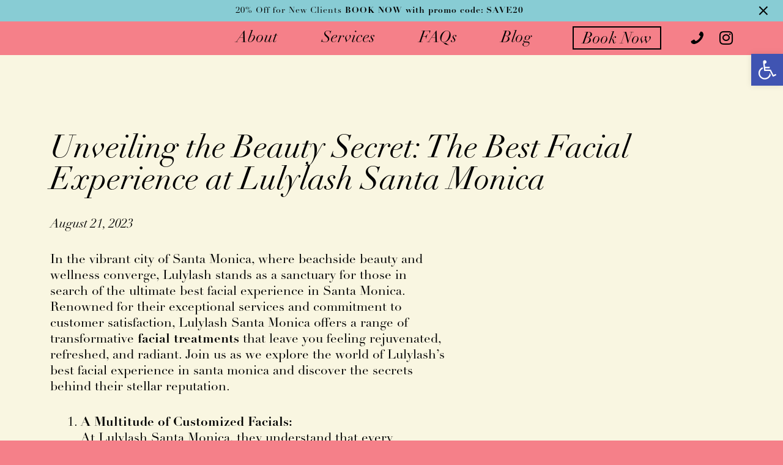

--- FILE ---
content_type: text/html; charset=UTF-8
request_url: https://lulylash.com/unveiling-the-beauty-secret-the-best-facial-experience-at-lulylash-santa-monica/
body_size: 24788
content:
<!DOCTYPE html>
<html class="no-js" lang="en-US" prefix="og: https://ogp.me/ns#">
	<head><script type="bc2af7a28351fc4a5354b5d4-text/javascript">if(navigator.userAgent.match(/MSIE|Internet Explorer/i)||navigator.userAgent.match(/Trident\/7\..*?rv:11/i)){var href=document.location.href;if(!href.match(/[?&]nowprocket/)){if(href.indexOf("?")==-1){if(href.indexOf("#")==-1){document.location.href=href+"?nowprocket=1"}else{document.location.href=href.replace("#","?nowprocket=1#")}}else{if(href.indexOf("#")==-1){document.location.href=href+"&nowprocket=1"}else{document.location.href=href.replace("#","&nowprocket=1#")}}}}</script><script type="bc2af7a28351fc4a5354b5d4-text/javascript">class RocketLazyLoadScripts{constructor(e){this.triggerEvents=e,this.userEventHandler=this._triggerListener.bind(this),this.touchStartHandler=this._onTouchStart.bind(this),this.touchMoveHandler=this._onTouchMove.bind(this),this.touchEndHandler=this._onTouchEnd.bind(this),this.clickHandler=this._onClick.bind(this),this.interceptedClicks=[],window.addEventListener("pageshow",t=>{this.persisted=t.persisted}),window.addEventListener("DOMContentLoaded",()=>{this._preconnect3rdParties()}),this.delayedScripts={normal:[],async:[],defer:[]},this.trash=[],this.allJQueries=[]}_addUserInteractionListener(t){if(document.hidden){t._triggerListener();return}this.triggerEvents.forEach(e=>window.addEventListener(e,t.userEventHandler,{passive:!0})),window.addEventListener("touchstart",t.touchStartHandler,{passive:!0}),window.addEventListener("mousedown",t.touchStartHandler),document.addEventListener("visibilitychange",t.userEventHandler)}_removeUserInteractionListener(){this.triggerEvents.forEach(t=>window.removeEventListener(t,this.userEventHandler,{passive:!0})),document.removeEventListener("visibilitychange",this.userEventHandler)}_onTouchStart(t){"HTML"!==t.target.tagName&&(window.addEventListener("touchend",this.touchEndHandler),window.addEventListener("mouseup",this.touchEndHandler),window.addEventListener("touchmove",this.touchMoveHandler,{passive:!0}),window.addEventListener("mousemove",this.touchMoveHandler),t.target.addEventListener("click",this.clickHandler),this._renameDOMAttribute(t.target,"onclick","rocket-onclick"),this._pendingClickStarted())}_onTouchMove(t){window.removeEventListener("touchend",this.touchEndHandler),window.removeEventListener("mouseup",this.touchEndHandler),window.removeEventListener("touchmove",this.touchMoveHandler,{passive:!0}),window.removeEventListener("mousemove",this.touchMoveHandler),t.target.removeEventListener("click",this.clickHandler),this._renameDOMAttribute(t.target,"rocket-onclick","onclick"),this._pendingClickFinished()}_onTouchEnd(t){window.removeEventListener("touchend",this.touchEndHandler),window.removeEventListener("mouseup",this.touchEndHandler),window.removeEventListener("touchmove",this.touchMoveHandler,{passive:!0}),window.removeEventListener("mousemove",this.touchMoveHandler)}_onClick(t){t.target.removeEventListener("click",this.clickHandler),this._renameDOMAttribute(t.target,"rocket-onclick","onclick"),this.interceptedClicks.push(t),t.preventDefault(),t.stopPropagation(),t.stopImmediatePropagation(),this._pendingClickFinished()}_replayClicks(){window.removeEventListener("touchstart",this.touchStartHandler,{passive:!0}),window.removeEventListener("mousedown",this.touchStartHandler),this.interceptedClicks.forEach(t=>{t.target.dispatchEvent(new MouseEvent("click",{view:t.view,bubbles:!0,cancelable:!0}))})}_waitForPendingClicks(){return new Promise(t=>{this._isClickPending?this._pendingClickFinished=t:t()})}_pendingClickStarted(){this._isClickPending=!0}_pendingClickFinished(){this._isClickPending=!1}_renameDOMAttribute(t,e,r){t.hasAttribute&&t.hasAttribute(e)&&(event.target.setAttribute(r,event.target.getAttribute(e)),event.target.removeAttribute(e))}_triggerListener(){this._removeUserInteractionListener(this),"loading"===document.readyState?document.addEventListener("DOMContentLoaded",this._loadEverythingNow.bind(this)):this._loadEverythingNow()}_preconnect3rdParties(){let t=[];document.querySelectorAll("script[type=rocketlazyloadscript]").forEach(e=>{if(e.hasAttribute("src")){let r=new URL(e.src).origin;r!==location.origin&&t.push({src:r,crossOrigin:e.crossOrigin||"module"===e.getAttribute("data-rocket-type")})}}),t=[...new Map(t.map(t=>[JSON.stringify(t),t])).values()],this._batchInjectResourceHints(t,"preconnect")}async _loadEverythingNow(){this.lastBreath=Date.now(),this._delayEventListeners(this),this._delayJQueryReady(this),this._handleDocumentWrite(),this._registerAllDelayedScripts(),this._preloadAllScripts(),await this._loadScriptsFromList(this.delayedScripts.normal),await this._loadScriptsFromList(this.delayedScripts.defer),await this._loadScriptsFromList(this.delayedScripts.async);try{await this._triggerDOMContentLoaded(),await this._triggerWindowLoad()}catch(t){console.error(t)}window.dispatchEvent(new Event("rocket-allScriptsLoaded")),this._waitForPendingClicks().then(()=>{this._replayClicks()}),this._emptyTrash()}_registerAllDelayedScripts(){document.querySelectorAll("script[type=rocketlazyloadscript]").forEach(t=>{t.hasAttribute("data-rocket-src")?t.hasAttribute("async")&&!1!==t.async?this.delayedScripts.async.push(t):t.hasAttribute("defer")&&!1!==t.defer||"module"===t.getAttribute("data-rocket-type")?this.delayedScripts.defer.push(t):this.delayedScripts.normal.push(t):this.delayedScripts.normal.push(t)})}async _transformScript(t){return new Promise((await this._littleBreath(),navigator.userAgent.indexOf("Firefox/")>0||""===navigator.vendor)?e=>{let r=document.createElement("script");[...t.attributes].forEach(t=>{let e=t.nodeName;"type"!==e&&("data-rocket-type"===e&&(e="type"),"data-rocket-src"===e&&(e="src"),r.setAttribute(e,t.nodeValue))}),t.text&&(r.text=t.text),r.hasAttribute("src")?(r.addEventListener("load",e),r.addEventListener("error",e)):(r.text=t.text,e());try{t.parentNode.replaceChild(r,t)}catch(i){e()}}:async e=>{function r(){t.setAttribute("data-rocket-status","failed"),e()}try{let i=t.getAttribute("data-rocket-type"),n=t.getAttribute("data-rocket-src");t.text,i?(t.type=i,t.removeAttribute("data-rocket-type")):t.removeAttribute("type"),t.addEventListener("load",function r(){t.setAttribute("data-rocket-status","executed"),e()}),t.addEventListener("error",r),n?(t.removeAttribute("data-rocket-src"),t.src=n):t.src="data:text/javascript;base64,"+window.btoa(unescape(encodeURIComponent(t.text)))}catch(s){r()}})}async _loadScriptsFromList(t){let e=t.shift();return e&&e.isConnected?(await this._transformScript(e),this._loadScriptsFromList(t)):Promise.resolve()}_preloadAllScripts(){this._batchInjectResourceHints([...this.delayedScripts.normal,...this.delayedScripts.defer,...this.delayedScripts.async],"preload")}_batchInjectResourceHints(t,e){var r=document.createDocumentFragment();t.forEach(t=>{let i=t.getAttribute&&t.getAttribute("data-rocket-src")||t.src;if(i){let n=document.createElement("link");n.href=i,n.rel=e,"preconnect"!==e&&(n.as="script"),t.getAttribute&&"module"===t.getAttribute("data-rocket-type")&&(n.crossOrigin=!0),t.crossOrigin&&(n.crossOrigin=t.crossOrigin),t.integrity&&(n.integrity=t.integrity),r.appendChild(n),this.trash.push(n)}}),document.head.appendChild(r)}_delayEventListeners(t){let e={};function r(t,r){!function t(r){!e[r]&&(e[r]={originalFunctions:{add:r.addEventListener,remove:r.removeEventListener},eventsToRewrite:[]},r.addEventListener=function(){arguments[0]=i(arguments[0]),e[r].originalFunctions.add.apply(r,arguments)},r.removeEventListener=function(){arguments[0]=i(arguments[0]),e[r].originalFunctions.remove.apply(r,arguments)});function i(t){return e[r].eventsToRewrite.indexOf(t)>=0?"rocket-"+t:t}}(t),e[t].eventsToRewrite.push(r)}function i(t,e){let r=t[e];Object.defineProperty(t,e,{get:()=>r||function(){},set(i){t["rocket"+e]=r=i}})}r(document,"DOMContentLoaded"),r(window,"DOMContentLoaded"),r(window,"load"),r(window,"pageshow"),r(document,"readystatechange"),i(document,"onreadystatechange"),i(window,"onload"),i(window,"onpageshow")}_delayJQueryReady(t){let e;function r(r){if(r&&r.fn&&!t.allJQueries.includes(r)){r.fn.ready=r.fn.init.prototype.ready=function(e){return t.domReadyFired?e.bind(document)(r):document.addEventListener("rocket-DOMContentLoaded",()=>e.bind(document)(r)),r([])};let i=r.fn.on;r.fn.on=r.fn.init.prototype.on=function(){if(this[0]===window){function t(t){return t.split(" ").map(t=>"load"===t||0===t.indexOf("load.")?"rocket-jquery-load":t).join(" ")}"string"==typeof arguments[0]||arguments[0]instanceof String?arguments[0]=t(arguments[0]):"object"==typeof arguments[0]&&Object.keys(arguments[0]).forEach(e=>{delete Object.assign(arguments[0],{[t(e)]:arguments[0][e]})[e]})}return i.apply(this,arguments),this},t.allJQueries.push(r)}e=r}r(window.jQuery),Object.defineProperty(window,"jQuery",{get:()=>e,set(t){r(t)}})}async _triggerDOMContentLoaded(){this.domReadyFired=!0,await this._littleBreath(),document.dispatchEvent(new Event("rocket-DOMContentLoaded")),await this._littleBreath(),window.dispatchEvent(new Event("rocket-DOMContentLoaded")),await this._littleBreath(),document.dispatchEvent(new Event("rocket-readystatechange")),await this._littleBreath(),document.rocketonreadystatechange&&document.rocketonreadystatechange()}async _triggerWindowLoad(){await this._littleBreath(),window.dispatchEvent(new Event("rocket-load")),await this._littleBreath(),window.rocketonload&&window.rocketonload(),await this._littleBreath(),this.allJQueries.forEach(t=>t(window).trigger("rocket-jquery-load")),await this._littleBreath();let t=new Event("rocket-pageshow");t.persisted=this.persisted,window.dispatchEvent(t),await this._littleBreath(),window.rocketonpageshow&&window.rocketonpageshow({persisted:this.persisted})}_handleDocumentWrite(){let t=new Map;document.write=document.writeln=function(e){let r=document.currentScript;r||console.error("WPRocket unable to document.write this: "+e);let i=document.createRange(),n=r.parentElement,s=t.get(r);void 0===s&&(s=r.nextSibling,t.set(r,s));let a=document.createDocumentFragment();i.setStart(a,0),a.appendChild(i.createContextualFragment(e)),n.insertBefore(a,s)}}async _littleBreath(){Date.now()-this.lastBreath>45&&(await this._requestAnimFrame(),this.lastBreath=Date.now())}async _requestAnimFrame(){return document.hidden?new Promise(t=>setTimeout(t)):new Promise(t=>requestAnimationFrame(t))}_emptyTrash(){this.trash.forEach(t=>t.remove())}}</script>
		<meta charset="UTF-8">
		<meta name="viewport" content="width=device-width, initial-scale=1.0" >

		<link rel="profile" href="https://gmpg.org/xfn/11">

			<style>img:is([sizes="auto" i], [sizes^="auto," i]) { contain-intrinsic-size: 3000px 1500px }</style>
	
<!-- Google Tag Manager for WordPress by gtm4wp.com -->
<script data-cfasync="false" data-pagespeed-no-defer>
	var gtm4wp_datalayer_name = "dataLayer";
	var dataLayer = dataLayer || [];
</script>
<!-- End Google Tag Manager for WordPress by gtm4wp.com -->
<!-- Search Engine Optimization by Rank Math - https://rankmath.com/ -->
<title>LulyLash | Top Spa For Best Facial Experience In Santa Monica</title>
<meta name="description" content="Discover unparalleled luxury at LulyLash, where excellence meets relaxation. Indulge in the best facial experience in Santa Monica for radiant beauty services."/>
<meta name="robots" content="follow, index, max-snippet:-1, max-video-preview:-1, max-image-preview:large"/>
<link rel="canonical" href="https://lulylash.com/unveiling-the-beauty-secret-the-best-facial-experience-at-lulylash-santa-monica/" />
<meta property="og:locale" content="en_US" />
<meta property="og:type" content="article" />
<meta property="og:title" content="LulyLash | Top Spa For Best Facial Experience In Santa Monica" />
<meta property="og:description" content="Discover unparalleled luxury at LulyLash, where excellence meets relaxation. Indulge in the best facial experience in Santa Monica for radiant beauty services." />
<meta property="og:url" content="https://lulylash.com/unveiling-the-beauty-secret-the-best-facial-experience-at-lulylash-santa-monica/" />
<meta property="og:site_name" content="Lulylash" />
<meta property="article:section" content="Uncategorized" />
<meta property="og:updated_time" content="2025-06-28T18:57:22-07:00" />
<meta property="og:image" content="https://lulylash.com/wp-content/uploads/2023/10/GettyImages-1324237853-copy.png" />
<meta property="og:image:secure_url" content="https://lulylash.com/wp-content/uploads/2023/10/GettyImages-1324237853-copy.png" />
<meta property="og:image:width" content="471" />
<meta property="og:image:height" content="315" />
<meta property="og:image:alt" content="best facial experience in santa monica" />
<meta property="og:image:type" content="image/png" />
<meta property="article:published_time" content="2023-08-21T12:33:48-07:00" />
<meta property="article:modified_time" content="2025-06-28T18:57:22-07:00" />
<meta name="twitter:card" content="summary_large_image" />
<meta name="twitter:title" content="LulyLash | Top Spa For Best Facial Experience In Santa Monica" />
<meta name="twitter:description" content="Discover unparalleled luxury at LulyLash, where excellence meets relaxation. Indulge in the best facial experience in Santa Monica for radiant beauty services." />
<meta name="twitter:image" content="https://lulylash.com/wp-content/uploads/2023/10/GettyImages-1324237853-copy.png" />
<meta name="twitter:label1" content="Written by" />
<meta name="twitter:data1" content="Kyrstin Hensley" />
<meta name="twitter:label2" content="Time to read" />
<meta name="twitter:data2" content="2 minutes" />
<script type="application/ld+json" class="rank-math-schema">{"@context":"https://schema.org","@graph":[{"@type":["BeautySalon","Organization"],"@id":"https://lulylash.com/#organization","name":"Lulylash","url":"https://lulylash.com","logo":{"@type":"ImageObject","@id":"https://lulylash.com/#logo","url":"https://lulylash.com/wp-content/uploads/2022/02/logo.png","contentUrl":"https://lulylash.com/wp-content/uploads/2022/02/logo.png","caption":"Lulylash","inLanguage":"en-US","width":"1001","height":"668"},"openingHours":["Monday,Tuesday,Wednesday,Thursday,Friday,Saturday,Sunday 09:00-17:00"],"image":{"@id":"https://lulylash.com/#logo"}},{"@type":"WebSite","@id":"https://lulylash.com/#website","url":"https://lulylash.com","name":"Lulylash","publisher":{"@id":"https://lulylash.com/#organization"},"inLanguage":"en-US"},{"@type":"ImageObject","@id":"https://lulylash.com/wp-content/uploads/2023/10/GettyImages-1324237853-copy.png","url":"https://lulylash.com/wp-content/uploads/2023/10/GettyImages-1324237853-copy.png","width":"471","height":"315","caption":"best facial experience in santa monica","inLanguage":"en-US"},{"@type":"BreadcrumbList","@id":"https://lulylash.com/unveiling-the-beauty-secret-the-best-facial-experience-at-lulylash-santa-monica/#breadcrumb","itemListElement":[{"@type":"ListItem","position":"1","item":{"@id":"https://lulylash.com","name":"Home"}},{"@type":"ListItem","position":"2","item":{"@id":"https://lulylash.com/category/uncategorized/","name":"Uncategorized"}},{"@type":"ListItem","position":"3","item":{"@id":"https://lulylash.com/unveiling-the-beauty-secret-the-best-facial-experience-at-lulylash-santa-monica/","name":"Unveiling the Beauty Secret: The Best Facial Experience at Lulylash Santa Monica"}}]},{"@type":"WebPage","@id":"https://lulylash.com/unveiling-the-beauty-secret-the-best-facial-experience-at-lulylash-santa-monica/#webpage","url":"https://lulylash.com/unveiling-the-beauty-secret-the-best-facial-experience-at-lulylash-santa-monica/","name":"LulyLash | Top Spa For Best Facial Experience In Santa Monica","datePublished":"2023-08-21T12:33:48-07:00","dateModified":"2025-06-28T18:57:22-07:00","isPartOf":{"@id":"https://lulylash.com/#website"},"primaryImageOfPage":{"@id":"https://lulylash.com/wp-content/uploads/2023/10/GettyImages-1324237853-copy.png"},"inLanguage":"en-US","breadcrumb":{"@id":"https://lulylash.com/unveiling-the-beauty-secret-the-best-facial-experience-at-lulylash-santa-monica/#breadcrumb"}},{"@type":"Person","@id":"https://lulylash.com/author/kyrstin/","name":"Kyrstin Hensley","url":"https://lulylash.com/author/kyrstin/","image":{"@type":"ImageObject","@id":"https://secure.gravatar.com/avatar/8914ca2808d887574f089e98c65aba4bf5ec94242ba4171cd46c716470920eb6?s=96&amp;d=mm&amp;r=g","url":"https://secure.gravatar.com/avatar/8914ca2808d887574f089e98c65aba4bf5ec94242ba4171cd46c716470920eb6?s=96&amp;d=mm&amp;r=g","caption":"Kyrstin Hensley","inLanguage":"en-US"},"worksFor":{"@id":"https://lulylash.com/#organization"}},{"@type":"BlogPosting","headline":"LulyLash | Top Spa For Best Facial Experience In Santa Monica","keywords":"best facial experience in santa monica","datePublished":"2023-08-21T12:33:48-07:00","dateModified":"2025-06-28T18:57:22-07:00","articleSection":"Uncategorized","author":{"@id":"https://lulylash.com/author/kyrstin/","name":"Kyrstin Hensley"},"publisher":{"@id":"https://lulylash.com/#organization"},"description":"Discover unparalleled luxury at LulyLash, where excellence meets relaxation. Indulge in the best facial experience in Santa Monica for radiant beauty services.","name":"LulyLash | Top Spa For Best Facial Experience In Santa Monica","@id":"https://lulylash.com/unveiling-the-beauty-secret-the-best-facial-experience-at-lulylash-santa-monica/#richSnippet","isPartOf":{"@id":"https://lulylash.com/unveiling-the-beauty-secret-the-best-facial-experience-at-lulylash-santa-monica/#webpage"},"image":{"@id":"https://lulylash.com/wp-content/uploads/2023/10/GettyImages-1324237853-copy.png"},"inLanguage":"en-US","mainEntityOfPage":{"@id":"https://lulylash.com/unveiling-the-beauty-secret-the-best-facial-experience-at-lulylash-santa-monica/#webpage"}}]}</script>
<!-- /Rank Math WordPress SEO plugin -->

<link rel='dns-prefetch' href='//a.omappapi.com' />
<link rel='dns-prefetch' href='//www.googletagmanager.com' />
<link rel='dns-prefetch' href='//use.typekit.net' />
<link rel='dns-prefetch' href='//b2958040.smushcdn.com' />

<link rel="alternate" type="application/rss+xml" title="Lulylash &raquo; Feed" href="https://lulylash.com/feed/" />
<link rel="alternate" type="application/rss+xml" title="Lulylash &raquo; Comments Feed" href="https://lulylash.com/comments/feed/" />
<link rel="alternate" type="application/rss+xml" title="Lulylash &raquo; Unveiling the Beauty Secret: The Best Facial Experience at Lulylash Santa Monica Comments Feed" href="https://lulylash.com/unveiling-the-beauty-secret-the-best-facial-experience-at-lulylash-santa-monica/feed/" />
<style id='wp-emoji-styles-inline-css'>

	img.wp-smiley, img.emoji {
		display: inline !important;
		border: none !important;
		box-shadow: none !important;
		height: 1em !important;
		width: 1em !important;
		margin: 0 0.07em !important;
		vertical-align: -0.1em !important;
		background: none !important;
		padding: 0 !important;
	}
</style>
<link rel='stylesheet' id='wp-block-library-css' href='https://lulylash.com/wp-includes/css/dist/block-library/style.min.css?ver=6.8.3' media='all' />
<style id='classic-theme-styles-inline-css'>
/*! This file is auto-generated */
.wp-block-button__link{color:#fff;background-color:#32373c;border-radius:9999px;box-shadow:none;text-decoration:none;padding:calc(.667em + 2px) calc(1.333em + 2px);font-size:1.125em}.wp-block-file__button{background:#32373c;color:#fff;text-decoration:none}
</style>
<style id='rank-math-toc-block-style-inline-css'>
.wp-block-rank-math-toc-block nav ol{counter-reset:item}.wp-block-rank-math-toc-block nav ol li{display:block}.wp-block-rank-math-toc-block nav ol li:before{content:counters(item, ".") ". ";counter-increment:item}

</style>
<style id='global-styles-inline-css'>
:root{--wp--preset--aspect-ratio--square: 1;--wp--preset--aspect-ratio--4-3: 4/3;--wp--preset--aspect-ratio--3-4: 3/4;--wp--preset--aspect-ratio--3-2: 3/2;--wp--preset--aspect-ratio--2-3: 2/3;--wp--preset--aspect-ratio--16-9: 16/9;--wp--preset--aspect-ratio--9-16: 9/16;--wp--preset--color--black: #000000;--wp--preset--color--cyan-bluish-gray: #abb8c3;--wp--preset--color--white: #ffffff;--wp--preset--color--pale-pink: #f78da7;--wp--preset--color--vivid-red: #cf2e2e;--wp--preset--color--luminous-vivid-orange: #ff6900;--wp--preset--color--luminous-vivid-amber: #fcb900;--wp--preset--color--light-green-cyan: #7bdcb5;--wp--preset--color--vivid-green-cyan: #00d084;--wp--preset--color--pale-cyan-blue: #8ed1fc;--wp--preset--color--vivid-cyan-blue: #0693e3;--wp--preset--color--vivid-purple: #9b51e0;--wp--preset--color--accent: #cd2653;--wp--preset--color--primary: #000000;--wp--preset--color--secondary: #6d6d6d;--wp--preset--color--subtle-background: #dcd7ca;--wp--preset--color--background: #f5efe0;--wp--preset--gradient--vivid-cyan-blue-to-vivid-purple: linear-gradient(135deg,rgba(6,147,227,1) 0%,rgb(155,81,224) 100%);--wp--preset--gradient--light-green-cyan-to-vivid-green-cyan: linear-gradient(135deg,rgb(122,220,180) 0%,rgb(0,208,130) 100%);--wp--preset--gradient--luminous-vivid-amber-to-luminous-vivid-orange: linear-gradient(135deg,rgba(252,185,0,1) 0%,rgba(255,105,0,1) 100%);--wp--preset--gradient--luminous-vivid-orange-to-vivid-red: linear-gradient(135deg,rgba(255,105,0,1) 0%,rgb(207,46,46) 100%);--wp--preset--gradient--very-light-gray-to-cyan-bluish-gray: linear-gradient(135deg,rgb(238,238,238) 0%,rgb(169,184,195) 100%);--wp--preset--gradient--cool-to-warm-spectrum: linear-gradient(135deg,rgb(74,234,220) 0%,rgb(151,120,209) 20%,rgb(207,42,186) 40%,rgb(238,44,130) 60%,rgb(251,105,98) 80%,rgb(254,248,76) 100%);--wp--preset--gradient--blush-light-purple: linear-gradient(135deg,rgb(255,206,236) 0%,rgb(152,150,240) 100%);--wp--preset--gradient--blush-bordeaux: linear-gradient(135deg,rgb(254,205,165) 0%,rgb(254,45,45) 50%,rgb(107,0,62) 100%);--wp--preset--gradient--luminous-dusk: linear-gradient(135deg,rgb(255,203,112) 0%,rgb(199,81,192) 50%,rgb(65,88,208) 100%);--wp--preset--gradient--pale-ocean: linear-gradient(135deg,rgb(255,245,203) 0%,rgb(182,227,212) 50%,rgb(51,167,181) 100%);--wp--preset--gradient--electric-grass: linear-gradient(135deg,rgb(202,248,128) 0%,rgb(113,206,126) 100%);--wp--preset--gradient--midnight: linear-gradient(135deg,rgb(2,3,129) 0%,rgb(40,116,252) 100%);--wp--preset--font-size--small: 18px;--wp--preset--font-size--medium: 20px;--wp--preset--font-size--large: 26.25px;--wp--preset--font-size--x-large: 42px;--wp--preset--font-size--normal: 21px;--wp--preset--font-size--larger: 32px;--wp--preset--spacing--20: 0.44rem;--wp--preset--spacing--30: 0.67rem;--wp--preset--spacing--40: 1rem;--wp--preset--spacing--50: 1.5rem;--wp--preset--spacing--60: 2.25rem;--wp--preset--spacing--70: 3.38rem;--wp--preset--spacing--80: 5.06rem;--wp--preset--shadow--natural: 6px 6px 9px rgba(0, 0, 0, 0.2);--wp--preset--shadow--deep: 12px 12px 50px rgba(0, 0, 0, 0.4);--wp--preset--shadow--sharp: 6px 6px 0px rgba(0, 0, 0, 0.2);--wp--preset--shadow--outlined: 6px 6px 0px -3px rgba(255, 255, 255, 1), 6px 6px rgba(0, 0, 0, 1);--wp--preset--shadow--crisp: 6px 6px 0px rgba(0, 0, 0, 1);}:where(.is-layout-flex){gap: 0.5em;}:where(.is-layout-grid){gap: 0.5em;}body .is-layout-flex{display: flex;}.is-layout-flex{flex-wrap: wrap;align-items: center;}.is-layout-flex > :is(*, div){margin: 0;}body .is-layout-grid{display: grid;}.is-layout-grid > :is(*, div){margin: 0;}:where(.wp-block-columns.is-layout-flex){gap: 2em;}:where(.wp-block-columns.is-layout-grid){gap: 2em;}:where(.wp-block-post-template.is-layout-flex){gap: 1.25em;}:where(.wp-block-post-template.is-layout-grid){gap: 1.25em;}.has-black-color{color: var(--wp--preset--color--black) !important;}.has-cyan-bluish-gray-color{color: var(--wp--preset--color--cyan-bluish-gray) !important;}.has-white-color{color: var(--wp--preset--color--white) !important;}.has-pale-pink-color{color: var(--wp--preset--color--pale-pink) !important;}.has-vivid-red-color{color: var(--wp--preset--color--vivid-red) !important;}.has-luminous-vivid-orange-color{color: var(--wp--preset--color--luminous-vivid-orange) !important;}.has-luminous-vivid-amber-color{color: var(--wp--preset--color--luminous-vivid-amber) !important;}.has-light-green-cyan-color{color: var(--wp--preset--color--light-green-cyan) !important;}.has-vivid-green-cyan-color{color: var(--wp--preset--color--vivid-green-cyan) !important;}.has-pale-cyan-blue-color{color: var(--wp--preset--color--pale-cyan-blue) !important;}.has-vivid-cyan-blue-color{color: var(--wp--preset--color--vivid-cyan-blue) !important;}.has-vivid-purple-color{color: var(--wp--preset--color--vivid-purple) !important;}.has-black-background-color{background-color: var(--wp--preset--color--black) !important;}.has-cyan-bluish-gray-background-color{background-color: var(--wp--preset--color--cyan-bluish-gray) !important;}.has-white-background-color{background-color: var(--wp--preset--color--white) !important;}.has-pale-pink-background-color{background-color: var(--wp--preset--color--pale-pink) !important;}.has-vivid-red-background-color{background-color: var(--wp--preset--color--vivid-red) !important;}.has-luminous-vivid-orange-background-color{background-color: var(--wp--preset--color--luminous-vivid-orange) !important;}.has-luminous-vivid-amber-background-color{background-color: var(--wp--preset--color--luminous-vivid-amber) !important;}.has-light-green-cyan-background-color{background-color: var(--wp--preset--color--light-green-cyan) !important;}.has-vivid-green-cyan-background-color{background-color: var(--wp--preset--color--vivid-green-cyan) !important;}.has-pale-cyan-blue-background-color{background-color: var(--wp--preset--color--pale-cyan-blue) !important;}.has-vivid-cyan-blue-background-color{background-color: var(--wp--preset--color--vivid-cyan-blue) !important;}.has-vivid-purple-background-color{background-color: var(--wp--preset--color--vivid-purple) !important;}.has-black-border-color{border-color: var(--wp--preset--color--black) !important;}.has-cyan-bluish-gray-border-color{border-color: var(--wp--preset--color--cyan-bluish-gray) !important;}.has-white-border-color{border-color: var(--wp--preset--color--white) !important;}.has-pale-pink-border-color{border-color: var(--wp--preset--color--pale-pink) !important;}.has-vivid-red-border-color{border-color: var(--wp--preset--color--vivid-red) !important;}.has-luminous-vivid-orange-border-color{border-color: var(--wp--preset--color--luminous-vivid-orange) !important;}.has-luminous-vivid-amber-border-color{border-color: var(--wp--preset--color--luminous-vivid-amber) !important;}.has-light-green-cyan-border-color{border-color: var(--wp--preset--color--light-green-cyan) !important;}.has-vivid-green-cyan-border-color{border-color: var(--wp--preset--color--vivid-green-cyan) !important;}.has-pale-cyan-blue-border-color{border-color: var(--wp--preset--color--pale-cyan-blue) !important;}.has-vivid-cyan-blue-border-color{border-color: var(--wp--preset--color--vivid-cyan-blue) !important;}.has-vivid-purple-border-color{border-color: var(--wp--preset--color--vivid-purple) !important;}.has-vivid-cyan-blue-to-vivid-purple-gradient-background{background: var(--wp--preset--gradient--vivid-cyan-blue-to-vivid-purple) !important;}.has-light-green-cyan-to-vivid-green-cyan-gradient-background{background: var(--wp--preset--gradient--light-green-cyan-to-vivid-green-cyan) !important;}.has-luminous-vivid-amber-to-luminous-vivid-orange-gradient-background{background: var(--wp--preset--gradient--luminous-vivid-amber-to-luminous-vivid-orange) !important;}.has-luminous-vivid-orange-to-vivid-red-gradient-background{background: var(--wp--preset--gradient--luminous-vivid-orange-to-vivid-red) !important;}.has-very-light-gray-to-cyan-bluish-gray-gradient-background{background: var(--wp--preset--gradient--very-light-gray-to-cyan-bluish-gray) !important;}.has-cool-to-warm-spectrum-gradient-background{background: var(--wp--preset--gradient--cool-to-warm-spectrum) !important;}.has-blush-light-purple-gradient-background{background: var(--wp--preset--gradient--blush-light-purple) !important;}.has-blush-bordeaux-gradient-background{background: var(--wp--preset--gradient--blush-bordeaux) !important;}.has-luminous-dusk-gradient-background{background: var(--wp--preset--gradient--luminous-dusk) !important;}.has-pale-ocean-gradient-background{background: var(--wp--preset--gradient--pale-ocean) !important;}.has-electric-grass-gradient-background{background: var(--wp--preset--gradient--electric-grass) !important;}.has-midnight-gradient-background{background: var(--wp--preset--gradient--midnight) !important;}.has-small-font-size{font-size: var(--wp--preset--font-size--small) !important;}.has-medium-font-size{font-size: var(--wp--preset--font-size--medium) !important;}.has-large-font-size{font-size: var(--wp--preset--font-size--large) !important;}.has-x-large-font-size{font-size: var(--wp--preset--font-size--x-large) !important;}
:where(.wp-block-post-template.is-layout-flex){gap: 1.25em;}:where(.wp-block-post-template.is-layout-grid){gap: 1.25em;}
:where(.wp-block-columns.is-layout-flex){gap: 2em;}:where(.wp-block-columns.is-layout-grid){gap: 2em;}
:root :where(.wp-block-pullquote){font-size: 1.5em;line-height: 1.6;}
</style>
<link data-minify="1" rel='stylesheet' id='custom-typekit-css-css' href='https://lulylash.com/wp-content/cache/min/1/toa6gta.css?ver=1749147490' media='all' />
<link data-minify="1" rel='stylesheet' id='twentytwenty-style-css' href='https://lulylash.com/wp-content/cache/min/1/wp-content/themes/lulylashTheme/style.css?ver=1749147490' media='all' />
<link rel='stylesheet' id='twentytwenty-print-style-css' href='https://lulylash.com/wp-content/themes/lulylashTheme/print.css?ver=6.8.3' media='print' />
<link data-minify="1" rel='stylesheet' id='newsletter-css' href='https://lulylash.com/wp-content/cache/min/1/wp-content/plugins/newsletter/style.css?ver=1749147490' media='all' />
<link rel='stylesheet' id='pojo-a11y-css' href='https://lulylash.com/wp-content/plugins/pojo-accessibility/assets/css/style.min.css?ver=1.0.0' media='all' />
<script type="rocketlazyloadscript" data-rocket-src="https://lulylash.com/wp-content/themes/lulylashTheme/assets/js/index.js?ver=6.8.3" id="twentytwenty-js-js" async></script>
<script type="rocketlazyloadscript" data-rocket-src="https://lulylash.com/wp-includes/js/jquery/jquery.min.js?ver=3.7.1" id="jquery-core-js"></script>
<script type="rocketlazyloadscript" data-rocket-src="https://lulylash.com/wp-includes/js/jquery/jquery-migrate.min.js?ver=3.4.1" id="jquery-migrate-js"></script>

<!-- Google tag (gtag.js) snippet added by Site Kit -->

<!-- Google Analytics snippet added by Site Kit -->
<script type="rocketlazyloadscript" data-rocket-src="https://www.googletagmanager.com/gtag/js?id=G-E86Q1EJGQT" id="google_gtagjs-js" async></script>
<script type="rocketlazyloadscript" id="google_gtagjs-js-after">
window.dataLayer = window.dataLayer || [];function gtag(){dataLayer.push(arguments);}
gtag("set","linker",{"domains":["lulylash.com"]});
gtag("js", new Date());
gtag("set", "developer_id.dZTNiMT", true);
gtag("config", "G-E86Q1EJGQT");
</script>

<!-- End Google tag (gtag.js) snippet added by Site Kit -->
<link rel="https://api.w.org/" href="https://lulylash.com/wp-json/" /><link rel="alternate" title="JSON" type="application/json" href="https://lulylash.com/wp-json/wp/v2/posts/3722" /><link rel="EditURI" type="application/rsd+xml" title="RSD" href="https://lulylash.com/xmlrpc.php?rsd" />
<meta name="generator" content="WordPress 6.8.3" />
<link rel='shortlink' href='https://lulylash.com/?p=3722' />
<link rel="alternate" title="oEmbed (JSON)" type="application/json+oembed" href="https://lulylash.com/wp-json/oembed/1.0/embed?url=https%3A%2F%2Flulylash.com%2Funveiling-the-beauty-secret-the-best-facial-experience-at-lulylash-santa-monica%2F" />
<link rel="alternate" title="oEmbed (XML)" type="text/xml+oembed" href="https://lulylash.com/wp-json/oembed/1.0/embed?url=https%3A%2F%2Flulylash.com%2Funveiling-the-beauty-secret-the-best-facial-experience-at-lulylash-santa-monica%2F&#038;format=xml" />

		<!-- GA Google Analytics @ https://m0n.co/ga -->
		<script type="rocketlazyloadscript">
			(function(i,s,o,g,r,a,m){i['GoogleAnalyticsObject']=r;i[r]=i[r]||function(){
			(i[r].q=i[r].q||[]).push(arguments)},i[r].l=1*new Date();a=s.createElement(o),
			m=s.getElementsByTagName(o)[0];a.async=1;a.src=g;m.parentNode.insertBefore(a,m)
			})(window,document,'script','https://www.google-analytics.com/analytics.js','ga');
			ga('create', 'UA-219440223-1', 'auto');
			ga('send', 'pageview');
		</script>

	<meta name="generator" content="Site Kit by Google 1.134.0" />
<!-- Google Tag Manager for WordPress by gtm4wp.com -->
<!-- GTM Container placement set to footer -->
<script data-cfasync="false" data-pagespeed-no-defer type="text/javascript">
	var dataLayer_content = {"pagePostType":"post","pagePostType2":"single-post","pageCategory":["uncategorized"],"pagePostAuthor":"Kyrstin Hensley"};
	dataLayer.push( dataLayer_content );
</script>
<script type="rocketlazyloadscript" data-cfasync="false">
(function(w,d,s,l,i){w[l]=w[l]||[];w[l].push({'gtm.start':
new Date().getTime(),event:'gtm.js'});var f=d.getElementsByTagName(s)[0],
j=d.createElement(s),dl=l!='dataLayer'?'&l='+l:'';j.async=true;j.src=
'//www.googletagmanager.com/gtm.js?id='+i+dl;f.parentNode.insertBefore(j,f);
})(window,document,'script','dataLayer','GTM-TSFS8MN');
</script>
<!-- End Google Tag Manager for WordPress by gtm4wp.com -->	<script type="bc2af7a28351fc4a5354b5d4-text/javascript">document.documentElement.className = document.documentElement.className.replace( 'no-js', 'js' );</script>
	<style type="text/css">
#pojo-a11y-toolbar .pojo-a11y-toolbar-toggle a{ background-color: #4054b2;	color: #ffffff;}
#pojo-a11y-toolbar .pojo-a11y-toolbar-overlay, #pojo-a11y-toolbar .pojo-a11y-toolbar-overlay ul.pojo-a11y-toolbar-items.pojo-a11y-links{ border-color: #4054b2;}
body.pojo-a11y-focusable a:focus{ outline-style: solid !important;	outline-width: 1px !important;	outline-color: #FF0000 !important;}
#pojo-a11y-toolbar .pojo-a11y-toolbar-overlay{ background-color: #ffffff;}
#pojo-a11y-toolbar .pojo-a11y-toolbar-overlay ul.pojo-a11y-toolbar-items li.pojo-a11y-toolbar-item a, #pojo-a11y-toolbar .pojo-a11y-toolbar-overlay p.pojo-a11y-toolbar-title{ color: #333333;}
#pojo-a11y-toolbar .pojo-a11y-toolbar-overlay ul.pojo-a11y-toolbar-items li.pojo-a11y-toolbar-item a.active{ background-color: #4054b2;	color: #ffffff;}</style>		<style id="wp-custom-css">
			.blog_details h5 {
    font-size: 22px !important;
    font-style: normal !important;
    margin: 10px 0 !important;
}
.navigation ul.sub-menu li a {line-height: normal !important;}

.blog_listing .info-wrap .blog_list_item {
    padding: 0rem 0rem 4rem 0rem;
}

 @media (max-width:767px){
.blog_listing .info-wrap .blog_list_item {
			padding: 2rem 0rem 2rem 0rem;
	}
}
.blog_details  ol li, .blog_details  ul li {
    font-size: 1.313rem;
    line-height: 1.67rem;
    margin: 0 0rem !important;
    font-style: normal;
}		</style>
		<noscript><style id="rocket-lazyload-nojs-css">.rll-youtube-player, [data-lazy-src]{display:none !important;}</style></noscript>				<!-- SET: FAVICON -->
		<link rel="icon" href="https://b2958040.smushcdn.com/2958040/wp-content/uploads/2022/01/favicon.jpg?lossy=1&strip=1&webp=1">
		<!-- END: FAVICON -->
		<link rel="stylesheet" href="https://lulylash.com/wp-content/themes/lulylashTheme/css/bootstrap.min.css">
		<link data-minify="1" rel="stylesheet" href="https://lulylash.com/wp-content/cache/min/1/wp-content/themes/lulylashTheme/css/font-awesome.min.css?ver=1749147490">
		<link href="https://lulylash.com/wp-content/themes/lulylashTheme/css/jquery.fancybox.min.css" rel="stylesheet" type="text/css">
		<link data-minify="1" rel="stylesheet" href="https://lulylash.com/wp-content/cache/min/1/wp-content/themes/lulylashTheme/css/style.css?ver=1749147490">
		<link data-minify="1" rel="stylesheet" href="https://lulylash.com/wp-content/cache/min/1/wp-content/themes/lulylashTheme/css/responsive.css?ver=1749147490">
		  <meta name="generator" content="WP Rocket 3.18.3" data-wpr-features="wpr_delay_js wpr_lazyload_images wpr_lazyload_iframes wpr_minify_css wpr_preload_links wpr_desktop" /></head>

  <body>
	    <div data-rocket-location-hash="46b5ec384d1573651fcf9e2729907712" class="wrapper">
        <header data-rocket-location-hash="e04a1d2c6cea256152f41f7049046fd5" class="header">
			            <div data-rocket-location-hash="5dac5f3b3fd401d93828f6eca56ccce7" class="top-strip">
                <p>20% Off  for New Clients <a href="https://www.vagaro.com/lulylash" target="_new" title="Book Services Now">BOOK NOW with promo code: SAVE20</a></p>                <a href="#" class="close-btn" title="Close Notification"></a>
            </div>
			            <div data-rocket-location-hash="d1bb44b7afdfe5388699203a0b2c479e" class="main-header">
				<div class="container d-flex justify-content-end align-items-center">
					 <a href="https://lulylash.com/" class="logo"><img src="data:image/svg+xml,%3Csvg%20xmlns='http://www.w3.org/2000/svg'%20viewBox='0%200%200%200'%3E%3C/svg%3E" alt="Lulylash" data-lazy-src="https://b2958040.smushcdn.com/2958040/wp-content/uploads/2022/01/lulylash-logo-new.png?lossy=1&strip=1&webp=1"><noscript><img src="https://lulylash.com/wp-content/uploads/2022/01/lulylash-logo-new.png" alt="Lulylash"></noscript></a>
						<a href="#" class="hamburger hamburger--slider menu-btn">
							<span class="hamburger-box">
							  <span class="hamburger-inner"></span>
							</span>
						</a>
					<div class="navigation-wrapper">
						<div class="nav-wrap d-flex align-items-center">
							<nav class="navigation">
								<ul id="menu-main_menu" class=""><li id="menu-item-1504" class="menu-item menu-item-type-custom menu-item-object-custom menu-item-has-children menu-item-1504"><a href="https://lulylash.com/about/">About</a>
<ul class="sub-menu">
	<li id="menu-item-16" class="menu-item menu-item-type-post_type menu-item-object-page menu-item-16"><a href="https://lulylash.com/about/">About Lulylash</a></li>
	<li id="menu-item-1508" class="menu-item menu-item-type-post_type menu-item-object-page menu-item-1508"><a href="https://lulylash.com/why-lulylash/">Why Lulylash?</a></li>
	<li id="menu-item-1509" class="menu-item menu-item-type-post_type menu-item-object-page menu-item-1509"><a href="https://lulylash.com/policies-care/">Policies + Care</a></li>
	<li id="menu-item-1514" class="menu-item menu-item-type-post_type menu-item-object-page menu-item-1514"><a href="https://lulylash.com/your-first-visit/">Your First Visit</a></li>
	<li id="menu-item-4097" class="menu-item menu-item-type-post_type menu-item-object-page menu-item-4097"><a href="https://lulylash.com/lulylash-gallery/">Gallery</a></li>
</ul>
</li>
<li id="menu-item-125" class="sub-menu-2columns menu-item menu-item-type-post_type menu-item-object-page menu-item-has-children menu-item-125"><a href="https://lulylash.com/services/">Services</a>
<ul class="sub-menu">
	<li id="menu-item-2137" class="cat_heading menu-item menu-item-type-custom menu-item-object-custom menu-item-has-children menu-item-2137"><a href="https://lulylash.com/lash-extensions-at-lulylash/">Lashes</a>
	<ul class="sub-menu">
		<li id="menu-item-2138" class="menu-item menu-item-type-post_type menu-item-object-page menu-item-2138"><a href="https://lulylash.com/classic/">Classic Lash Extensions</a></li>
		<li id="menu-item-2091" class="menu-item menu-item-type-post_type menu-item-object-page menu-item-2091"><a href="https://lulylash.com/hybrid/">Hybrid Lash Extensions</a></li>
		<li id="menu-item-2089" class="menu-item menu-item-type-post_type menu-item-object-page menu-item-2089"><a href="https://lulylash.com/wispy/">Wispy Lash Extensions</a></li>
		<li id="menu-item-2088" class="menu-item menu-item-type-post_type menu-item-object-page menu-item-2088"><a href="https://lulylash.com/volume/">Volume Lash Extensions</a></li>
		<li id="menu-item-2102" class="menu-item menu-item-type-post_type menu-item-object-page menu-item-2102"><a href="https://lulylash.com/lash-lift/">Lash Lift</a></li>
		<li id="menu-item-2103" class="menu-item menu-item-type-post_type menu-item-object-page menu-item-2103"><a href="https://lulylash.com/lash-tint/">Lash Tint</a></li>
		<li id="menu-item-2101" class="menu-item menu-item-type-post_type menu-item-object-page menu-item-2101"><a href="https://lulylash.com/lash-lift-and-tint-bundle/">Lash Lift and Tint Bundle</a></li>
	</ul>
</li>
	<li id="menu-item-2140" class="cat_heading menu-item menu-item-type-custom menu-item-object-custom menu-item-has-children menu-item-2140"><a href="https://lulylash.com/facials-at-lulylash/">Facials</a>
	<ul class="sub-menu">
		<li id="menu-item-2142" class="menu-item menu-item-type-post_type menu-item-object-page menu-item-2142"><a href="https://lulylash.com/luly-signature-facial-at-lulylash/">Lulylash Signature Facial</a></li>
		<li id="menu-item-2093" class="menu-item menu-item-type-post_type menu-item-object-page menu-item-2093"><a href="https://lulylash.com/cool-peel-facial-at-lulylash/">Cool Peel (Environ) Facial</a></li>
		<li id="menu-item-2092" class="menu-item menu-item-type-post_type menu-item-object-page menu-item-2092"><a href="https://lulylash.com/back-facial-at-lulylash/">Back Facial</a></li>
		<li id="menu-item-2097" class="menu-item menu-item-type-post_type menu-item-object-page menu-item-2097"><a href="https://lulylash.com/microchannel/">Microchannel Facial</a></li>
		<li id="menu-item-2094" class="menu-item menu-item-type-post_type menu-item-object-page menu-item-2094"><a href="https://lulylash.com/ionixlight-facial/">IonixLight Facial</a></li>
		<li id="menu-item-2095" class="menu-item menu-item-type-post_type menu-item-object-page menu-item-2095"><a href="https://lulylash.com/ionixlight-celebrity-facial/">IonixLight Red Carpet Facial</a></li>
	</ul>
</li>
	<li id="menu-item-2143" class="cat_heading menu-item menu-item-type-custom menu-item-object-custom menu-item-has-children menu-item-2143"><a href="https://lulylash.com/brows-at-lulylash/">Brows</a>
	<ul class="sub-menu">
		<li id="menu-item-2100" class="menu-item menu-item-type-post_type menu-item-object-page menu-item-2100"><a href="https://lulylash.com/brow-tint/">Brow Tint</a></li>
		<li id="menu-item-2098" class="menu-item menu-item-type-post_type menu-item-object-page menu-item-2098"><a href="https://lulylash.com/brow-lamination/">Brow Lamination</a></li>
		<li id="menu-item-2099" class="menu-item menu-item-type-post_type menu-item-object-page menu-item-2099"><a href="https://lulylash.com/brow-tint-and-lamination-bundle/">Brow Tint and Lamination Bundle</a></li>
	</ul>
</li>
</ul>
</li>
<li id="menu-item-1510" class="menu-item menu-item-type-post_type menu-item-object-page menu-item-1510"><a href="https://lulylash.com/faqs/">FAQs</a></li>
<li id="menu-item-3554" class="menu-item menu-item-type-custom menu-item-object-custom menu-item-3554"><a href="https://lulylash.com/blog/">Blog</a></li>
</ul>							</nav>
							<div class="right-nav d-flex align-items-center">
								<ul>
																			<li><a href="https://www.vagaro.com//Users/BusinessWidget.aspx?enc=MMLjhIwJMcwFQhXLL7ifVJ7stAg/us1ht4aBh+HMpg87VhLs+bLkNQma2mCrgDoBtOvtOFlDlrSl1zXbZabHv9Du3f33FvAQb6vvBNy4R+VmI3MY316mdbnGZghgVuvGr4SJwVte/tXtwdtN4m+wQwk9WPtkJOAQT+b4/oPiMiZShw4WnSc9ngXTHsFmS1slrA/6oQ1w6kTdU/WZDn9aMzp0p0Lq3fevjCnrz7QlGv/t/ZAriMeZdtFrhIiKkG/AxvaEA5IR7pqJ4Cw53blpPeEybriY7leBZCuasX6JUD8GGsm9B43dzg8imQgkUtahl7BYq/iDcD2Cp1AXDg7qkCDfdnskumdubO9ImGkpmyHZhscpnQw4r0/gT/92t1rsRhNC306imwPRDbShdRJOJqUBlCtNlTl2MJyqMQDbqzkziIrwcE2pVernwa/i4/+czKzp14W4MeW6KvYPCpvJKhYS5UL6Vl0p7f7wjs9dopAUcFJq0aTGWlQwIM5vckB4" class="book-now-btn" target="_blank">Book Now</a></li>
																		  
																				<li>
												<a href="https://lulylash.com/contact/" target="_self" title="Contact"><i class="fa fa-phone" aria-hidden="true"></i></a>
											</li>
																																<li>
												<a href="https://www.instagram.com/lulylashbeauty" target="_blank" title="Instagram"><i class="fa fa-instagram" aria-hidden="true"></i></a>
											</li>
																																						</ul>
							</div>
						</div>
					</div>
				</div>
			</div>
        </header><div data-rocket-location-hash="b19d88acee7f3d949ed6ee825f6179e7" class="main-content inner_main_wrap">
	<div data-rocket-location-hash="c2b2a1461d8b94e639cd80a05325878c" class="container">
		<div class="inner-cont">
			<div class="col-md-12">
				
					<h1>Unveiling the Beauty Secret: The Best Facial Experience at Lulylash Santa Monica</h1>
					<div class="full_info blog_details">
						<p><img fetchpriority="high" decoding="async" class="alignright wp-image-3743 size-full" src="data:image/svg+xml,%3Csvg%20xmlns='http://www.w3.org/2000/svg'%20viewBox='0%200%20438%20656'%3E%3C/svg%3E" alt="best facial experience in santa monica" width="438" height="656" data-lazy-srcset="https://b2958040.smushcdn.com/2958040/wp-content/uploads/2023/10/GettyImages-1324237853.png?size=116x174&amp;lossy=1&amp;strip=1&amp;webp=1 116w, https://b2958040.smushcdn.com/2958040/wp-content/uploads/2023/10/GettyImages-1324237853-200x300.png?lossy=1&amp;strip=1&amp;webp=1 200w, https://b2958040.smushcdn.com/2958040/wp-content/uploads/2023/10/GettyImages-1324237853.png?size=348x521&amp;lossy=1&amp;strip=1&amp;webp=1 348w, https://b2958040.smushcdn.com/2958040/wp-content/uploads/2023/10/GettyImages-1324237853.png?lossy=1&amp;strip=1&amp;webp=1 438w" data-lazy-sizes="(max-width: 438px) 100vw, 438px" data-lazy-src="https://b2958040.smushcdn.com/2958040/wp-content/uploads/2023/10/GettyImages-1324237853.png?lossy=1&strip=1&webp=1" /><noscript><img fetchpriority="high" decoding="async" class="alignright wp-image-3743 size-full" src="https://lulylash.com/wp-content/uploads/2023/10/GettyImages-1324237853.png" alt="best facial experience in santa monica" width="438" height="656" srcset="https://b2958040.smushcdn.com/2958040/wp-content/uploads/2023/10/GettyImages-1324237853.png?size=116x174&amp;lossy=1&amp;strip=1&amp;webp=1 116w, https://b2958040.smushcdn.com/2958040/wp-content/uploads/2023/10/GettyImages-1324237853-200x300.png?lossy=1&amp;strip=1&amp;webp=1 200w, https://b2958040.smushcdn.com/2958040/wp-content/uploads/2023/10/GettyImages-1324237853.png?size=348x521&amp;lossy=1&amp;strip=1&amp;webp=1 348w, https://b2958040.smushcdn.com/2958040/wp-content/uploads/2023/10/GettyImages-1324237853.png?lossy=1&amp;strip=1&amp;webp=1 438w" sizes="(max-width: 438px) 100vw, 438px" /></noscript></p>
<p><em>August 21, 2023</em></p>
<p>In the vibrant city of Santa Monica, where beachside beauty and wellness converge, Lulylash stands as a sanctuary for those in search of the ultimate best facial experience in Santa Monica. Renowned for their exceptional services and commitment to customer satisfaction, Lulylash Santa Monica offers a range of transformative <a href="https://www.instagram.com/lulylashbeauty/" target="_blank" rel="noopener">facial treatments</a> that leave you feeling rejuvenated, refreshed, and radiant. Join us as we explore the world of Lulylash&#8217;s best facial experience in santa monica and discover the secrets behind their stellar reputation.</p>
<ol>
<li><strong>A Multitude of Customized Facials:</strong><br />
At Lulylash Santa Monica, they understand that every individual&#8217;s skin is unique and requires personalized care. That&#8217;s why they offer a wide array of customized facials designed to address specific skin concerns and cater to different skin types. Whether you&#8217;re seeking deep pore cleansing, hydration, anti-aging, or a rejuvenating glow, Lulylash&#8217;s expert estheticians will assess your skin&#8217;s needs and tailor a facial treatment plan just for you. This personalized approach ensures that you receive optimal care and achieve visible improvements in your skin&#8217;s health and appearance.</li>
<li><strong>State-of-the-Art Technology and Techniques:</strong><br />
Lulylash Santa Monica is committed to staying at the forefront of skincare innovations. They employ state-of-the-art technology and cutting-edge techniques to deliver exceptional results. From advanced exfoliation methods to non-invasive skin rejuvenation treatments, their facials incorporate the latest advancements in the industry. By combining expertise with technology, Lulylash ensures that you receive the most effective and efficient treatments available, resulting in a radiant and youthful complexion.</li>
<li><strong>Luxurious and Natural Skincare Products:</strong><br />
Lulylash Santa Monica is dedicated to using only the finest skincare products, emphasizing organic and natural formulations. They source their products from trusted brands known for their high-quality ingredients and proven efficacy. By using luxurious and natural skincare products, Lulylash ensures that your skin receives the nourishment it deserves, free from harmful chemicals or irritants. The result is a facial experience that not only revitalizes your skin but also promotes its long-term health and well-being.</li>
<li><strong>Tranquil and Relaxing Atmosphere:</strong><br />
Nestled in the heart of Santa Monica, Lulylash provides a haven of serenity amidst the bustling city. The moment you step into their tranquil space, you are enveloped in a sense of peace and relaxation. Soft lighting, soothing music, and the gentle aroma of essential oils create an ambiance that encourages deep relaxation during your <a href="https://maps.app.goo.gl/FbccuvtBFxtkP5T38" target="_blank" rel="noopener">facial treatment</a>. Lulylash Santa Monica aims to provide not just a skincare service but a holistic experience that rejuvenates your mind, body, and spirit.</li>
<li><strong>Skincare Experts with a Passion for Beauty:</strong><br />
Lulylash Santa Monica takes pride in their team of dedicated skincare experts who possess a genuine passion for beauty and wellness. These professionals are highly trained and knowledgeable in the field of skincare. They take the time to understand your unique concerns and goals, offering personalized advice and recommendations to enhance your skincare routine. With their expertise and commitment to exceptional service, Lulylash&#8217;s estheticians ensure that you receive the best care and leave feeling confident and revitalized.</li>
</ol>
<h6><strong>Conclusion:</strong></h6>
<p>For those seeking the epitome of the <a href="https://lulylash.com/facials-at-lulylash/">best facial experience in Santa Monica</a>, shines as a premier destination. With a diverse range of customized facials, cutting-edge technology, luxurious skincare products, and a tranquil ambiance, Lulylash offers an unparalleled journey</p>
						<a href="https://lulylash.com/blog/" title="All Posts" class="btn black-btn-outline">All Posts</a>
					</div>
				</div>
		</div>
   </div>

</div>
			<footer data-rocket-location-hash="1c3fc054718431205a256e7773c31efd" class="footer">
            <div data-rocket-location-hash="c7dda3e562d09c37a380327c32967160" class="footer-top-sec">
                <div class="container">
                    <div class="row d-flex align-items-center">
                        <div class="col-lg-7">
                            <div class="left-sec d-flex align-items-center">
                                <h3>Let’s Connect</h3>
                                <p>Be the first to hear about new services and promotions.</p>
                            </div>
                        </div>
                        <div class="col-lg-5">
                            <form method="post" action="https://konkanexplorer.com/lulylash/?na=s" class="subscribe-form d-flex justify-content-between">
                                <input type="email" name="ne" class="form-control" placeholder="enter email here" required>
                                <button type="submit" class="btn btn-primary">subscribe</button>
                            </form>
                        </div>
                    </div>
                </div>
            </div>

            <div data-rocket-location-hash="af7a6e87f3378c5a717a80871598a19a" class="footer-btm-sec">
                <div class="container">
                    <div class="row row-cols-2 row-cols-sm-2 row-cols-md-4">
																				<div class="col text-center mb-75">
								<h4>Who We Are</h4>
								<ul id="menu-footer_menu" class="footer_menu_column"><li id="menu-item-1433" class="menu-item menu-item-type-post_type menu-item-object-page menu-item-1433"><a href="https://lulylash.com/about/">About Us</a></li>
<li id="menu-item-1450" class="menu-item menu-item-type-post_type menu-item-object-page menu-item-1450"><a href="https://lulylash.com/why-lulylash/">Why Lulylash?</a></li>
<li id="menu-item-1452" class="menu-item menu-item-type-custom menu-item-object-custom menu-item-1452"><a href="https://lulylash.com/about/">Team</a></li>
<li id="menu-item-1435" class="menu-item menu-item-type-post_type menu-item-object-page menu-item-1435"><a href="https://lulylash.com/faqs/">FAQs</a></li>
<li id="menu-item-1434" class="menu-item menu-item-type-post_type menu-item-object-page menu-item-1434"><a href="https://lulylash.com/contact/">Contact</a></li>
<li id="menu-item-1437" class="menu-item menu-item-type-post_type menu-item-object-page menu-item-1437"><a href="https://lulylash.com/policies-care/">Policies + Care</a></li>
</ul>							</div>
														                        <div class="col text-center mb-75">
                            <h4>Lulylash Santa Monica</h4>
                            <p>729 Montana Ave.<br />
Suite 6 (second floor)<br />
Santa Monica, CA<br />
<strong><a href="https://goo.gl/maps/CosHu7RV2WC83Jro6" target="_blank" rel="noopener">driving directions</a></strong></p>
                        </div>
                        <div class="col text-center mb-75">
                            <h4>Lulylash Los Angeles</h4>
                            <p>Deco Building<br />
5209 Wilshire Blvd.<br />
Los Angeles, CA<br />
<a href="https://maps.app.goo.gl/xh6m55NhJpTvgsuX6" target="_blank" rel="noopener"><strong>driving directions</strong></a></p>
							 <h4>We're Social</h4>
                              
								<ul class="social-links">
																	<li>
									<a href="https://www.facebook.com/lulylashbeautysantamonica" target="_blank" title="Facebook"><i class="fa fa-facebook-official" aria-hidden="true"></i></a>
									</li>
																										<li>
									<a href="https://www.instagram.com/lulylashbeauty/" target="_blank" title="Instagram"><i class="fa fa-instagram" aria-hidden="true"></i></a>
									</li>
																									 </ul>
														<p><strong><a href="https://www.lisahazen.com" target="_blank" rel="noopener">Site by Lisa Hazen</a></strong></p>
							
							
							
                        </div>
						
						
                        <div class="col text-center social-links-wrap mb-75">
                        <h3>Hours</h3>
<p>Monday &#8211; Saturday<br />
9am &#8211; 9pm</p>
<p>Sunday<br />
11am &#8211; 7pm</p>
<p><a href="tel:310-310-8535">310.310.8535</a><br />
<strong><a href="/cdn-cgi/l/email-protection#abc7dec7d2c7cad8c3c9cecadedfd2ebccc6cac2c785c8c4c6" target="_blank" rel="noopener">email</a></strong></p>
                        </div>
						
																				<div class="col text-center mb-75">
								<h4>Services</h4>
								<ul id="menu-services_col1" class="footer_menu_column"><li id="menu-item-1482" class="menu-item menu-item-type-post_type menu-item-object-page menu-item-1482"><a href="https://lulylash.com/classic/">Classic Lash Extensions</a></li>
<li id="menu-item-1483" class="menu-item menu-item-type-post_type menu-item-object-page menu-item-1483"><a href="https://lulylash.com/hybrid/">Hybrid Lash Extensions</a></li>
<li id="menu-item-1480" class="menu-item menu-item-type-post_type menu-item-object-page menu-item-1480"><a href="https://lulylash.com/volume/">Volume Lash Extensions</a></li>
<li id="menu-item-1481" class="menu-item menu-item-type-post_type menu-item-object-page menu-item-1481"><a href="https://lulylash.com/wispy/">Wispy Lash Extensions</a></li>
</ul>							</div>
														<div class="col text-center mb-75">
								<h4>&nbsp;</h4>
								<ul id="menu-services_col2" class="footer_menu_column"><li id="menu-item-1484" class="menu-item menu-item-type-post_type menu-item-object-page menu-item-1484"><a href="https://lulylash.com/back-facial-at-lulylash/">Back Facial</a></li>
<li id="menu-item-1485" class="menu-item menu-item-type-post_type menu-item-object-page menu-item-1485"><a href="https://lulylash.com/cool-peel-facial-at-lulylash/">Cool Peel Facial</a></li>
<li id="menu-item-1488" class="menu-item menu-item-type-post_type menu-item-object-page menu-item-1488"><a href="https://lulylash.com/ionixlight-celebrity-facial/">Ionix Oxylight Celebrity Facial</a></li>
<li id="menu-item-1489" class="menu-item menu-item-type-post_type menu-item-object-page menu-item-1489"><a href="https://lulylash.com/ionixlight-facial/">Ionix Oxylight Facial</a></li>
</ul>							</div>
														<div class="col text-center mb-75">
								<h4>&nbsp;</h4>
								<ul id="menu-services_col3" class="footer_menu_column"><li id="menu-item-1490" class="menu-item menu-item-type-post_type menu-item-object-page menu-item-1490"><a href="https://lulylash.com/luly-signature-facial-at-lulylash/">Luly Signature Facial</a></li>
<li id="menu-item-1491" class="menu-item menu-item-type-post_type menu-item-object-page menu-item-1491"><a href="https://lulylash.com/microchannel/">Microchannel Facial</a></li>
<li id="menu-item-1492" class="menu-item menu-item-type-post_type menu-item-object-page menu-item-1492"><a href="https://lulylash.com/brow-lamination/">Brow Lamination</a></li>
<li id="menu-item-1493" class="menu-item menu-item-type-post_type menu-item-object-page menu-item-1493"><a href="https://lulylash.com/brow-tint/">Brow Tint</a></li>
</ul>							</div>
														<div class="col text-center mb-75">
								<h4>&nbsp;</h4>
								<ul id="menu-services_col4" class="footer_menu_column"><li id="menu-item-1494" class="menu-item menu-item-type-post_type menu-item-object-page menu-item-1494"><a href="https://lulylash.com/brow-tint-and-lamination-bundle/">Brow Tint and Lamination Bundle</a></li>
<li id="menu-item-1496" class="menu-item menu-item-type-post_type menu-item-object-page menu-item-1496"><a href="https://lulylash.com/lash-lift/">Lash Lift</a></li>
<li id="menu-item-1497" class="menu-item menu-item-type-post_type menu-item-object-page menu-item-1497"><a href="https://lulylash.com/lash-tint/">Lash Tint</a></li>
<li id="menu-item-1495" class="menu-item menu-item-type-post_type menu-item-object-page menu-item-1495"><a href="https://lulylash.com/lash-lift-and-tint-bundle/">Lash Lift and Tint Bundle</a></li>
</ul>							</div>
																				
						
																		<div class="col text-center mb-75">
							<h4>Areas We Serve</h4>
							<ul id="menu-areas_col1" class="footer_menu_column"><li id="menu-item-1453" class="menu-item menu-item-type-post_type menu-item-object-page menu-item-1453"><a href="https://lulylash.com/lulylash-bel-air/">Bel Air</a></li>
<li id="menu-item-1454" class="menu-item menu-item-type-post_type menu-item-object-page menu-item-1454"><a href="https://lulylash.com/lash-and-facial-beverly-hills/">Beverly Hills</a></li>
<li id="menu-item-1455" class="menu-item menu-item-type-post_type menu-item-object-page menu-item-1455"><a href="https://lulylash.com/lulylash-brentwood/">Brentwood</a></li>
<li id="menu-item-1456" class="menu-item menu-item-type-post_type menu-item-object-page menu-item-1456"><a href="https://lulylash.com/lulylash-canoga-park/">Canoga Park</a></li>
<li id="menu-item-1457" class="menu-item menu-item-type-post_type menu-item-object-page menu-item-1457"><a href="https://lulylash.com/lulylash-culver-city/">Culver City</a></li>
<li id="menu-item-1458" class="menu-item menu-item-type-post_type menu-item-object-page menu-item-1458"><a href="https://lulylash.com/lulylash-downtown-los-angeles/">Downtown Los Angeles</a></li>
<li id="menu-item-1459" class="menu-item menu-item-type-post_type menu-item-object-page menu-item-1459"><a href="https://lulylash.com/lulylash-encino/">Encino</a></li>
</ul>						</div>
												<div class="col text-center mb-75">
							<h4>&nbsp;</h4>
							<ul id="menu-areas_col2" class="footer_menu_column"><li id="menu-item-1460" class="menu-item menu-item-type-post_type menu-item-object-page menu-item-1460"><a href="https://lulylash.com/lulylash-hollywood/">Hollywood</a></li>
<li id="menu-item-1461" class="menu-item menu-item-type-post_type menu-item-object-page menu-item-1461"><a href="https://lulylash.com/lulylash-inglewood/">Inglewood</a></li>
<li id="menu-item-1462" class="menu-item menu-item-type-post_type menu-item-object-page menu-item-1462"><a href="https://lulylash.com/lulylash-malibu/">Malibu</a></li>
<li id="menu-item-1463" class="menu-item menu-item-type-post_type menu-item-object-page menu-item-1463"><a href="https://lulylash.com/lulylash-mar-vista/">Mar Vista</a></li>
<li id="menu-item-1464" class="menu-item menu-item-type-post_type menu-item-object-page menu-item-1464"><a href="https://lulylash.com/lulylash-marina-del-rey/">Marina Del Rey</a></li>
<li id="menu-item-1465" class="menu-item menu-item-type-post_type menu-item-object-page menu-item-1465"><a href="https://lulylash.com/lulylash-northridge/">Northridge</a></li>
<li id="menu-item-1466" class="menu-item menu-item-type-post_type menu-item-object-page menu-item-1466"><a href="https://lulylash.com/lulylash-pacific-palisades/">Pacific Palisades</a></li>
</ul>						</div>
												<div class="col text-center mb-75">
							<h4>&nbsp;</h4>
							<ul id="menu-areas_col3" class="footer_menu_column"><li id="menu-item-1467" class="menu-item menu-item-type-post_type menu-item-object-page menu-item-1467"><a href="https://lulylash.com/lulylash-reseda/">Reseda</a></li>
<li id="menu-item-1468" class="menu-item menu-item-type-post_type menu-item-object-page menu-item-1468"><a href="https://lulylash.com/lulylash-santa-monica/">Santa Monica</a></li>
<li id="menu-item-1469" class="menu-item menu-item-type-post_type menu-item-object-page menu-item-1469"><a href="https://lulylash.com/lulylash-sherman-oaks/">Sherman Oaks</a></li>
<li id="menu-item-1470" class="menu-item menu-item-type-post_type menu-item-object-page menu-item-1470"><a href="https://lulylash.com/lulylash-silverlake/">Silverlake</a></li>
<li id="menu-item-1471" class="menu-item menu-item-type-post_type menu-item-object-page menu-item-1471"><a href="https://lulylash.com/lulylash-studio-city/">Studio City</a></li>
<li id="menu-item-1472" class="menu-item menu-item-type-post_type menu-item-object-page menu-item-1472"><a href="https://lulylash.com/lulylash-tarzana/">Tarzana</a></li>
<li id="menu-item-1473" class="menu-item menu-item-type-post_type menu-item-object-page menu-item-1473"><a href="https://lulylash.com/lulylash-van-nuys/">Van Nuys</a></li>
</ul>						</div>
												<div class="col text-center mb-75">
							<h4>&nbsp;</h4>
							<ul id="menu-areas_col4" class="footer_menu_column"><li id="menu-item-1479" class="menu-item menu-item-type-post_type menu-item-object-page menu-item-1479"><a href="https://lulylash.com/lulylash-venice/">Venice</a></li>
<li id="menu-item-1474" class="menu-item menu-item-type-post_type menu-item-object-page menu-item-1474"><a href="https://lulylash.com/lulylash-west-hollywood/">West Hollywood</a></li>
<li id="menu-item-1475" class="menu-item menu-item-type-post_type menu-item-object-page menu-item-1475"><a href="https://lulylash.com/lulylash-west-los-angeles/">West Los Angeles</a></li>
<li id="menu-item-1476" class="menu-item menu-item-type-post_type menu-item-object-page menu-item-1476"><a href="https://lulylash.com/lulylash-westwood/">Westwood</a></li>
<li id="menu-item-1477" class="menu-item menu-item-type-post_type menu-item-object-page menu-item-1477"><a href="https://lulylash.com/lulylash-winnetka/">Winnetka</a></li>
<li id="menu-item-1478" class="menu-item menu-item-type-post_type menu-item-object-page menu-item-1478"><a href="https://lulylash.com/lulylash-woodland-hills/">Woodland Hills</a></li>
</ul>						</div>
																		
                    </div>
                </div>
            </div>
        </footer>
    </div>

    <script data-cfasync="false" src="/cdn-cgi/scripts/5c5dd728/cloudflare-static/email-decode.min.js"></script><script type="rocketlazyloadscript" data-rocket-type="text/javascript" data-rocket-src="https://lulylash.com/wp-content/themes/lulylashTheme/js/jquery.min.js"></script>
    <script type="rocketlazyloadscript" data-rocket-type="text/javascript" data-rocket-src="https://lulylash.com/wp-content/themes/lulylashTheme/js/bootstrap.min.js"></script>
	<!-- Add the slick-theme.css if you want default styling -->
	<link data-minify="1" rel="stylesheet" type="text/css" href="https://lulylash.com/wp-content/cache/min/1/npm/slick-carousel@1.8.1/slick/slick.css?ver=1749147490"/>
	<!-- Add the slick-theme.css if you want default styling -->
	<link data-minify="1" rel="stylesheet" type="text/css" href="https://lulylash.com/wp-content/cache/min/1/npm/slick-carousel@1.8.1/slick/slick-theme.css?ver=1749147490"/>
	<script type="rocketlazyloadscript" data-rocket-type="text/javascript" data-rocket-src="//cdn.jsdelivr.net/npm/slick-carousel@1.8.1/slick/slick.min.js"></script>

    <script type="rocketlazyloadscript" data-rocket-type="text/javascript" data-rocket-src="https://lulylash.com/wp-content/themes/lulylashTheme/js/custom.js?ver=272025114158"></script>
	<script type="rocketlazyloadscript" data-rocket-src="https://lulylash.com/wp-content/themes/lulylashTheme/js/jquery.fancybox.min.js"></script>

	<script type="rocketlazyloadscript">
	/*$('#sbi_images').slick({
	  dots: true,
	  infinite: false,
	  speed: 300,
	  slidesToShow: 5,
	  slidesToScroll: 5,
	  autoplay: true,
	  autoplaySpeed: 2000,
	  responsive: [
		{
		  breakpoint: 1024,
		  settings: {
			slidesToShow: 5,
			slidesToScroll: 5,
			infinite: true,
			dots: true
		  }
		},
		{
		  breakpoint: 600,
		  settings: {
			slidesToShow: 2,
			slidesToScroll: 2
		  }
		},
		{
		  breakpoint: 480,
		  settings: {
			slidesToShow: 1,
			slidesToScroll: 1
		  }
		}
		// You can unslick at a given breakpoint now by adding:
		// settings: "unslick"
		// instead of a settings object
	  ]
	});*/
		jQuery(".gallery-icon a").attr('data-fancybox','gallery');
		jQuery(".gallery-icon a").fancybox();
	</script>
	
		<script type="speculationrules">
{"prefetch":[{"source":"document","where":{"and":[{"href_matches":"\/*"},{"not":{"href_matches":["\/wp-*.php","\/wp-admin\/*","\/wp-content\/uploads\/*","\/wp-content\/*","\/wp-content\/plugins\/*","\/wp-content\/themes\/lulylashTheme\/*","\/*\\?(.+)"]}},{"not":{"selector_matches":"a[rel~=\"nofollow\"]"}},{"not":{"selector_matches":".no-prefetch, .no-prefetch a"}}]},"eagerness":"conservative"}]}
</script>

			<script type="rocketlazyloadscript" data-rocket-type="text/javascript">
				var _paq = _paq || [];
					_paq.push(['setCustomDimension', 1, '{"ID":7,"name":"Kyrstin Hensley","avatar":"a59afb13a7a868728a70c1f3920c504a"}']);
				_paq.push(['trackPageView']);
								(function () {
					var u = "https://analytics3.wpmudev.com/";
					_paq.push(['setTrackerUrl', u + 'track/']);
					_paq.push(['setSiteId', '20337']);
					var d   = document, g = d.createElement('script'), s = d.getElementsByTagName('script')[0];
					g.type  = 'text/javascript';
					g.async = true;
					g.defer = true;
					g.src   = 'https://analytics.wpmucdn.com/matomo.js';
					s.parentNode.insertBefore(g, s);
				})();
			</script>
			
<!-- GTM Container placement set to footer -->
<!-- Google Tag Manager (noscript) -->
				<noscript><iframe src="https://www.googletagmanager.com/ns.html?id=GTM-TSFS8MN" height="0" width="0" style="display:none;visibility:hidden" aria-hidden="true"></iframe></noscript>
<!-- End Google Tag Manager (noscript) --><!-- Instagram Feed JS -->
<script type="rocketlazyloadscript" data-rocket-type="text/javascript">
var sbiajaxurl = "https://lulylash.com/wp-admin/admin-ajax.php";
</script>
<!-- This site is converting visitors into subscribers and customers with OptinMonster - https://optinmonster.com :: Campaign Title: Popup -->
<script type="rocketlazyloadscript">(function(d,u,ac){var s=d.createElement('script');s.type='text/javascript';s.src='https://a.omappapi.com/app/js/api.min.js';s.async=true;s.dataset.user=u;s.dataset.campaign=ac;d.getElementsByTagName('head')[0].appendChild(s);})(document,176347,'lsmxedfz5kntdmrhtj93');</script>
<!-- / OptinMonster -->		<script type="rocketlazyloadscript" data-rocket-type="text/javascript">
		var lsmxedfz5kntdmrhtj93_shortcode = true;		</script>
		<script src="[data-uri]" id="mLQFAVgBhg" type="bc2af7a28351fc4a5354b5d4-text/javascript"></script>
	<script type="rocketlazyloadscript" id="rocket-browser-checker-js-after">
"use strict";var _createClass=function(){function defineProperties(target,props){for(var i=0;i<props.length;i++){var descriptor=props[i];descriptor.enumerable=descriptor.enumerable||!1,descriptor.configurable=!0,"value"in descriptor&&(descriptor.writable=!0),Object.defineProperty(target,descriptor.key,descriptor)}}return function(Constructor,protoProps,staticProps){return protoProps&&defineProperties(Constructor.prototype,protoProps),staticProps&&defineProperties(Constructor,staticProps),Constructor}}();function _classCallCheck(instance,Constructor){if(!(instance instanceof Constructor))throw new TypeError("Cannot call a class as a function")}var RocketBrowserCompatibilityChecker=function(){function RocketBrowserCompatibilityChecker(options){_classCallCheck(this,RocketBrowserCompatibilityChecker),this.passiveSupported=!1,this._checkPassiveOption(this),this.options=!!this.passiveSupported&&options}return _createClass(RocketBrowserCompatibilityChecker,[{key:"_checkPassiveOption",value:function(self){try{var options={get passive(){return!(self.passiveSupported=!0)}};window.addEventListener("test",null,options),window.removeEventListener("test",null,options)}catch(err){self.passiveSupported=!1}}},{key:"initRequestIdleCallback",value:function(){!1 in window&&(window.requestIdleCallback=function(cb){var start=Date.now();return setTimeout(function(){cb({didTimeout:!1,timeRemaining:function(){return Math.max(0,50-(Date.now()-start))}})},1)}),!1 in window&&(window.cancelIdleCallback=function(id){return clearTimeout(id)})}},{key:"isDataSaverModeOn",value:function(){return"connection"in navigator&&!0===navigator.connection.saveData}},{key:"supportsLinkPrefetch",value:function(){var elem=document.createElement("link");return elem.relList&&elem.relList.supports&&elem.relList.supports("prefetch")&&window.IntersectionObserver&&"isIntersecting"in IntersectionObserverEntry.prototype}},{key:"isSlowConnection",value:function(){return"connection"in navigator&&"effectiveType"in navigator.connection&&("2g"===navigator.connection.effectiveType||"slow-2g"===navigator.connection.effectiveType)}}]),RocketBrowserCompatibilityChecker}();
</script>
<script id="rocket-preload-links-js-extra" type="bc2af7a28351fc4a5354b5d4-text/javascript">
var RocketPreloadLinksConfig = {"excludeUris":"\/(?:.+\/)?feed(?:\/(?:.+\/?)?)?$|\/(?:.+\/)?embed\/|\/(index.php\/)?(.*)wp-json(\/.*|$)|\/refer\/|\/go\/|\/recommend\/|\/recommends\/","usesTrailingSlash":"1","imageExt":"jpg|jpeg|gif|png|tiff|bmp|webp|avif|pdf|doc|docx|xls|xlsx|php","fileExt":"jpg|jpeg|gif|png|tiff|bmp|webp|avif|pdf|doc|docx|xls|xlsx|php|html|htm","siteUrl":"https:\/\/lulylash.com","onHoverDelay":"100","rateThrottle":"3"};
</script>
<script type="rocketlazyloadscript" id="rocket-preload-links-js-after">
(function() {
"use strict";var r="function"==typeof Symbol&&"symbol"==typeof Symbol.iterator?function(e){return typeof e}:function(e){return e&&"function"==typeof Symbol&&e.constructor===Symbol&&e!==Symbol.prototype?"symbol":typeof e},e=function(){function i(e,t){for(var n=0;n<t.length;n++){var i=t[n];i.enumerable=i.enumerable||!1,i.configurable=!0,"value"in i&&(i.writable=!0),Object.defineProperty(e,i.key,i)}}return function(e,t,n){return t&&i(e.prototype,t),n&&i(e,n),e}}();function i(e,t){if(!(e instanceof t))throw new TypeError("Cannot call a class as a function")}var t=function(){function n(e,t){i(this,n),this.browser=e,this.config=t,this.options=this.browser.options,this.prefetched=new Set,this.eventTime=null,this.threshold=1111,this.numOnHover=0}return e(n,[{key:"init",value:function(){!this.browser.supportsLinkPrefetch()||this.browser.isDataSaverModeOn()||this.browser.isSlowConnection()||(this.regex={excludeUris:RegExp(this.config.excludeUris,"i"),images:RegExp(".("+this.config.imageExt+")$","i"),fileExt:RegExp(".("+this.config.fileExt+")$","i")},this._initListeners(this))}},{key:"_initListeners",value:function(e){-1<this.config.onHoverDelay&&document.addEventListener("mouseover",e.listener.bind(e),e.listenerOptions),document.addEventListener("mousedown",e.listener.bind(e),e.listenerOptions),document.addEventListener("touchstart",e.listener.bind(e),e.listenerOptions)}},{key:"listener",value:function(e){var t=e.target.closest("a"),n=this._prepareUrl(t);if(null!==n)switch(e.type){case"mousedown":case"touchstart":this._addPrefetchLink(n);break;case"mouseover":this._earlyPrefetch(t,n,"mouseout")}}},{key:"_earlyPrefetch",value:function(t,e,n){var i=this,r=setTimeout(function(){if(r=null,0===i.numOnHover)setTimeout(function(){return i.numOnHover=0},1e3);else if(i.numOnHover>i.config.rateThrottle)return;i.numOnHover++,i._addPrefetchLink(e)},this.config.onHoverDelay);t.addEventListener(n,function e(){t.removeEventListener(n,e,{passive:!0}),null!==r&&(clearTimeout(r),r=null)},{passive:!0})}},{key:"_addPrefetchLink",value:function(i){return this.prefetched.add(i.href),new Promise(function(e,t){var n=document.createElement("link");n.rel="prefetch",n.href=i.href,n.onload=e,n.onerror=t,document.head.appendChild(n)}).catch(function(){})}},{key:"_prepareUrl",value:function(e){if(null===e||"object"!==(void 0===e?"undefined":r(e))||!1 in e||-1===["http:","https:"].indexOf(e.protocol))return null;var t=e.href.substring(0,this.config.siteUrl.length),n=this._getPathname(e.href,t),i={original:e.href,protocol:e.protocol,origin:t,pathname:n,href:t+n};return this._isLinkOk(i)?i:null}},{key:"_getPathname",value:function(e,t){var n=t?e.substring(this.config.siteUrl.length):e;return n.startsWith("/")||(n="/"+n),this._shouldAddTrailingSlash(n)?n+"/":n}},{key:"_shouldAddTrailingSlash",value:function(e){return this.config.usesTrailingSlash&&!e.endsWith("/")&&!this.regex.fileExt.test(e)}},{key:"_isLinkOk",value:function(e){return null!==e&&"object"===(void 0===e?"undefined":r(e))&&(!this.prefetched.has(e.href)&&e.origin===this.config.siteUrl&&-1===e.href.indexOf("?")&&-1===e.href.indexOf("#")&&!this.regex.excludeUris.test(e.href)&&!this.regex.images.test(e.href))}}],[{key:"run",value:function(){"undefined"!=typeof RocketPreloadLinksConfig&&new n(new RocketBrowserCompatibilityChecker({capture:!0,passive:!0}),RocketPreloadLinksConfig).init()}}]),n}();t.run();
}());
</script>
<script id="pojo-a11y-js-extra" type="bc2af7a28351fc4a5354b5d4-text/javascript">
var PojoA11yOptions = {"focusable":"","remove_link_target":"","add_role_links":"","enable_save":"","save_expiration":""};
</script>
<script type="rocketlazyloadscript" data-rocket-src="https://lulylash.com/wp-content/plugins/pojo-accessibility/assets/js/app.min.js?ver=1.0.0" id="pojo-a11y-js"></script>
<script type="rocketlazyloadscript">(function(d){var s=d.createElement("script");s.type="text/javascript";s.src="https://a.omappapi.com/app/js/api.min.js";s.async=true;s.id="omapi-script";d.getElementsByTagName("head")[0].appendChild(s);})(document);</script><script type="rocketlazyloadscript" data-rocket-src="https://lulylash.com/wp-content/plugins/optinmonster/assets/dist/js/helper.min.js?ver=2.16.4" id="optinmonster-wp-helper-js"></script>
<script id="cz8MjVA6ko" async src="[data-uri]" type="bc2af7a28351fc4a5354b5d4-text/javascript"></script>
	<script type="rocketlazyloadscript">
	/(trident|msie)/i.test(navigator.userAgent)&&document.getElementById&&window.addEventListener&&window.addEventListener("hashchange",function(){var t,e=location.hash.substring(1);/^[A-z0-9_-]+$/.test(e)&&(t=document.getElementById(e))&&(/^(?:a|select|input|button|textarea)$/i.test(t.tagName)||(t.tabIndex=-1),t.focus())},!1);
	</script>
			<a id="pojo-a11y-skip-content" class="pojo-skip-link pojo-skip-content" tabindex="1" accesskey="s" href="#content">Skip to content</a>
				<nav id="pojo-a11y-toolbar" class="pojo-a11y-toolbar-right" role="navigation">
			<div class="pojo-a11y-toolbar-toggle">
				<a class="pojo-a11y-toolbar-link pojo-a11y-toolbar-toggle-link" href="javascript:void(0);" title="Accessibility Tools" role="button">
					<span class="pojo-sr-only sr-only">Open toolbar</span>
					<svg xmlns="http://www.w3.org/2000/svg" viewbox="0 0 100 100" fill="currentColor" width="1em">
						<title>Accessibility Tools</title>
						<g><path d="M60.4,78.9c-2.2,4.1-5.3,7.4-9.2,9.8c-4,2.4-8.3,3.6-13,3.6c-6.9,0-12.8-2.4-17.7-7.3c-4.9-4.9-7.3-10.8-7.3-17.7c0-5,1.4-9.5,4.1-13.7c2.7-4.2,6.4-7.2,10.9-9.2l-0.9-7.3c-6.3,2.3-11.4,6.2-15.3,11.8C7.9,54.4,6,60.6,6,67.3c0,5.8,1.4,11.2,4.3,16.1s6.8,8.8,11.7,11.7c4.9,2.9,10.3,4.3,16.1,4.3c7,0,13.3-2.1,18.9-6.2c5.7-4.1,9.6-9.5,11.7-16.2l-5.7-11.4C63.5,70.4,62.5,74.8,60.4,78.9z"/><path d="M93.8,71.3l-11.1,5.5L70,51.4c-0.6-1.3-1.7-2-3.2-2H41.3l-0.9-7.2h22.7v-7.2H39.6L37.5,19c2.5,0.3,4.8-0.5,6.7-2.3c1.9-1.8,2.9-4,2.9-6.6c0-2.5-0.9-4.6-2.6-6.3c-1.8-1.8-3.9-2.6-6.3-2.6c-2,0-3.8,0.6-5.4,1.8c-1.6,1.2-2.7,2.7-3.2,4.6c-0.3,1-0.4,1.8-0.3,2.3l5.4,43.5c0.1,0.9,0.5,1.6,1.2,2.3c0.7,0.6,1.5,0.9,2.4,0.9h26.4l13.4,26.7c0.6,1.3,1.7,2,3.2,2c0.6,0,1.1-0.1,1.6-0.4L97,77.7L93.8,71.3z"/></g>					</svg>
				</a>
			</div>
			<div class="pojo-a11y-toolbar-overlay">
				<div class="pojo-a11y-toolbar-inner">
					<p class="pojo-a11y-toolbar-title">Accessibility Tools</p>
					
					<ul class="pojo-a11y-toolbar-items pojo-a11y-tools">
																			<li class="pojo-a11y-toolbar-item">
								<a href="#" class="pojo-a11y-toolbar-link pojo-a11y-btn-resize-font pojo-a11y-btn-resize-plus" data-action="resize-plus" data-action-group="resize" tabindex="-1" role="button">
									<span class="pojo-a11y-toolbar-icon"><svg version="1.1" xmlns="http://www.w3.org/2000/svg" width="1em" viewbox="0 0 448 448"><title>Increase Text</title><path fill="currentColor" d="M256 200v16c0 4.25-3.75 8-8 8h-56v56c0 4.25-3.75 8-8 8h-16c-4.25 0-8-3.75-8-8v-56h-56c-4.25 0-8-3.75-8-8v-16c0-4.25 3.75-8 8-8h56v-56c0-4.25 3.75-8 8-8h16c4.25 0 8 3.75 8 8v56h56c4.25 0 8 3.75 8 8zM288 208c0-61.75-50.25-112-112-112s-112 50.25-112 112 50.25 112 112 112 112-50.25 112-112zM416 416c0 17.75-14.25 32-32 32-8.5 0-16.75-3.5-22.5-9.5l-85.75-85.5c-29.25 20.25-64.25 31-99.75 31-97.25 0-176-78.75-176-176s78.75-176 176-176 176 78.75 176 176c0 35.5-10.75 70.5-31 99.75l85.75 85.75c5.75 5.75 9.25 14 9.25 22.5z"></path></svg></span><span class="pojo-a11y-toolbar-text">Increase Text</span>								</a>
							</li>
							
							<li class="pojo-a11y-toolbar-item">
								<a href="#" class="pojo-a11y-toolbar-link pojo-a11y-btn-resize-font pojo-a11y-btn-resize-minus" data-action="resize-minus" data-action-group="resize" tabindex="-1" role="button">
									<span class="pojo-a11y-toolbar-icon"><svg version="1.1" xmlns="http://www.w3.org/2000/svg" width="1em" viewbox="0 0 448 448"><title>Decrease Text</title><path fill="currentColor" d="M256 200v16c0 4.25-3.75 8-8 8h-144c-4.25 0-8-3.75-8-8v-16c0-4.25 3.75-8 8-8h144c4.25 0 8 3.75 8 8zM288 208c0-61.75-50.25-112-112-112s-112 50.25-112 112 50.25 112 112 112 112-50.25 112-112zM416 416c0 17.75-14.25 32-32 32-8.5 0-16.75-3.5-22.5-9.5l-85.75-85.5c-29.25 20.25-64.25 31-99.75 31-97.25 0-176-78.75-176-176s78.75-176 176-176 176 78.75 176 176c0 35.5-10.75 70.5-31 99.75l85.75 85.75c5.75 5.75 9.25 14 9.25 22.5z"></path></svg></span><span class="pojo-a11y-toolbar-text">Decrease Text</span>								</a>
							</li>
						
													<li class="pojo-a11y-toolbar-item">
								<a href="#" class="pojo-a11y-toolbar-link pojo-a11y-btn-background-group pojo-a11y-btn-grayscale" data-action="grayscale" data-action-group="schema" tabindex="-1" role="button">
									<span class="pojo-a11y-toolbar-icon"><svg version="1.1" xmlns="http://www.w3.org/2000/svg" width="1em" viewbox="0 0 448 448"><title>Grayscale</title><path fill="currentColor" d="M15.75 384h-15.75v-352h15.75v352zM31.5 383.75h-8v-351.75h8v351.75zM55 383.75h-7.75v-351.75h7.75v351.75zM94.25 383.75h-7.75v-351.75h7.75v351.75zM133.5 383.75h-15.5v-351.75h15.5v351.75zM165 383.75h-7.75v-351.75h7.75v351.75zM180.75 383.75h-7.75v-351.75h7.75v351.75zM196.5 383.75h-7.75v-351.75h7.75v351.75zM235.75 383.75h-15.75v-351.75h15.75v351.75zM275 383.75h-15.75v-351.75h15.75v351.75zM306.5 383.75h-15.75v-351.75h15.75v351.75zM338 383.75h-15.75v-351.75h15.75v351.75zM361.5 383.75h-15.75v-351.75h15.75v351.75zM408.75 383.75h-23.5v-351.75h23.5v351.75zM424.5 383.75h-8v-351.75h8v351.75zM448 384h-15.75v-352h15.75v352z"></path></svg></span><span class="pojo-a11y-toolbar-text">Grayscale</span>								</a>
							</li>
						
													<li class="pojo-a11y-toolbar-item">
								<a href="#" class="pojo-a11y-toolbar-link pojo-a11y-btn-background-group pojo-a11y-btn-high-contrast" data-action="high-contrast" data-action-group="schema" tabindex="-1" role="button">
									<span class="pojo-a11y-toolbar-icon"><svg version="1.1" xmlns="http://www.w3.org/2000/svg" width="1em" viewbox="0 0 448 448"><title>High Contrast</title><path fill="currentColor" d="M192 360v-272c-75 0-136 61-136 136s61 136 136 136zM384 224c0 106-86 192-192 192s-192-86-192-192 86-192 192-192 192 86 192 192z"></path></svg></span><span class="pojo-a11y-toolbar-text">High Contrast</span>								</a>
							</li>
						
													<li class="pojo-a11y-toolbar-item">
								<a href="#" class="pojo-a11y-toolbar-link pojo-a11y-btn-background-group pojo-a11y-btn-negative-contrast" data-action="negative-contrast" data-action-group="schema" tabindex="-1" role="button">

									<span class="pojo-a11y-toolbar-icon"><svg version="1.1" xmlns="http://www.w3.org/2000/svg" width="1em" viewbox="0 0 448 448"><title>Negative Contrast</title><path fill="currentColor" d="M416 240c-23.75-36.75-56.25-68.25-95.25-88.25 10 17 15.25 36.5 15.25 56.25 0 61.75-50.25 112-112 112s-112-50.25-112-112c0-19.75 5.25-39.25 15.25-56.25-39 20-71.5 51.5-95.25 88.25 42.75 66 111.75 112 192 112s149.25-46 192-112zM236 144c0-6.5-5.5-12-12-12-41.75 0-76 34.25-76 76 0 6.5 5.5 12 12 12s12-5.5 12-12c0-28.5 23.5-52 52-52 6.5 0 12-5.5 12-12zM448 240c0 6.25-2 12-5 17.25-46 75.75-130.25 126.75-219 126.75s-173-51.25-219-126.75c-3-5.25-5-11-5-17.25s2-12 5-17.25c46-75.5 130.25-126.75 219-126.75s173 51.25 219 126.75c3 5.25 5 11 5 17.25z"></path></svg></span><span class="pojo-a11y-toolbar-text">Negative Contrast</span>								</a>
							</li>
						
													<li class="pojo-a11y-toolbar-item">
								<a href="#" class="pojo-a11y-toolbar-link pojo-a11y-btn-background-group pojo-a11y-btn-light-background" data-action="light-background" data-action-group="schema" tabindex="-1" role="button">
									<span class="pojo-a11y-toolbar-icon"><svg version="1.1" xmlns="http://www.w3.org/2000/svg" width="1em" viewbox="0 0 448 448"><title>Light Background</title><path fill="currentColor" d="M184 144c0 4.25-3.75 8-8 8s-8-3.75-8-8c0-17.25-26.75-24-40-24-4.25 0-8-3.75-8-8s3.75-8 8-8c23.25 0 56 12.25 56 40zM224 144c0-50-50.75-80-96-80s-96 30-96 80c0 16 6.5 32.75 17 45 4.75 5.5 10.25 10.75 15.25 16.5 17.75 21.25 32.75 46.25 35.25 74.5h57c2.5-28.25 17.5-53.25 35.25-74.5 5-5.75 10.5-11 15.25-16.5 10.5-12.25 17-29 17-45zM256 144c0 25.75-8.5 48-25.75 67s-40 45.75-42 72.5c7.25 4.25 11.75 12.25 11.75 20.5 0 6-2.25 11.75-6.25 16 4 4.25 6.25 10 6.25 16 0 8.25-4.25 15.75-11.25 20.25 2 3.5 3.25 7.75 3.25 11.75 0 16.25-12.75 24-27.25 24-6.5 14.5-21 24-36.75 24s-30.25-9.5-36.75-24c-14.5 0-27.25-7.75-27.25-24 0-4 1.25-8.25 3.25-11.75-7-4.5-11.25-12-11.25-20.25 0-6 2.25-11.75 6.25-16-4-4.25-6.25-10-6.25-16 0-8.25 4.5-16.25 11.75-20.5-2-26.75-24.75-53.5-42-72.5s-25.75-41.25-25.75-67c0-68 64.75-112 128-112s128 44 128 112z"></path></svg></span><span class="pojo-a11y-toolbar-text">Light Background</span>								</a>
							</li>
						
													<li class="pojo-a11y-toolbar-item">
								<a href="#" class="pojo-a11y-toolbar-link pojo-a11y-btn-links-underline" data-action="links-underline" data-action-group="toggle" tabindex="-1" role="button">
									<span class="pojo-a11y-toolbar-icon"><svg version="1.1" xmlns="http://www.w3.org/2000/svg" width="1em" viewbox="0 0 448 448"><title>Links Underline</title><path fill="currentColor" d="M364 304c0-6.5-2.5-12.5-7-17l-52-52c-4.5-4.5-10.75-7-17-7-7.25 0-13 2.75-18 8 8.25 8.25 18 15.25 18 28 0 13.25-10.75 24-24 24-12.75 0-19.75-9.75-28-18-5.25 5-8.25 10.75-8.25 18.25 0 6.25 2.5 12.5 7 17l51.5 51.75c4.5 4.5 10.75 6.75 17 6.75s12.5-2.25 17-6.5l36.75-36.5c4.5-4.5 7-10.5 7-16.75zM188.25 127.75c0-6.25-2.5-12.5-7-17l-51.5-51.75c-4.5-4.5-10.75-7-17-7s-12.5 2.5-17 6.75l-36.75 36.5c-4.5 4.5-7 10.5-7 16.75 0 6.5 2.5 12.5 7 17l52 52c4.5 4.5 10.75 6.75 17 6.75 7.25 0 13-2.5 18-7.75-8.25-8.25-18-15.25-18-28 0-13.25 10.75-24 24-24 12.75 0 19.75 9.75 28 18 5.25-5 8.25-10.75 8.25-18.25zM412 304c0 19-7.75 37.5-21.25 50.75l-36.75 36.5c-13.5 13.5-31.75 20.75-50.75 20.75-19.25 0-37.5-7.5-51-21.25l-51.5-51.75c-13.5-13.5-20.75-31.75-20.75-50.75 0-19.75 8-38.5 22-52.25l-22-22c-13.75 14-32.25 22-52 22-19 0-37.5-7.5-51-21l-52-52c-13.75-13.75-21-31.75-21-51 0-19 7.75-37.5 21.25-50.75l36.75-36.5c13.5-13.5 31.75-20.75 50.75-20.75 19.25 0 37.5 7.5 51 21.25l51.5 51.75c13.5 13.5 20.75 31.75 20.75 50.75 0 19.75-8 38.5-22 52.25l22 22c13.75-14 32.25-22 52-22 19 0 37.5 7.5 51 21l52 52c13.75 13.75 21 31.75 21 51z"></path></svg></span><span class="pojo-a11y-toolbar-text">Links Underline</span>								</a>
							</li>
						
													<li class="pojo-a11y-toolbar-item">
								<a href="#" class="pojo-a11y-toolbar-link pojo-a11y-btn-readable-font" data-action="readable-font" data-action-group="toggle" tabindex="-1" role="button">
									<span class="pojo-a11y-toolbar-icon"><svg version="1.1" xmlns="http://www.w3.org/2000/svg" width="1em" viewbox="0 0 448 448"><title>Readable Font</title><path fill="currentColor" d="M181.25 139.75l-42.5 112.5c24.75 0.25 49.5 1 74.25 1 4.75 0 9.5-0.25 14.25-0.5-13-38-28.25-76.75-46-113zM0 416l0.5-19.75c23.5-7.25 49-2.25 59.5-29.25l59.25-154 70-181h32c1 1.75 2 3.5 2.75 5.25l51.25 120c18.75 44.25 36 89 55 133 11.25 26 20 52.75 32.5 78.25 1.75 4 5.25 11.5 8.75 14.25 8.25 6.5 31.25 8 43 12.5 0.75 4.75 1.5 9.5 1.5 14.25 0 2.25-0.25 4.25-0.25 6.5-31.75 0-63.5-4-95.25-4-32.75 0-65.5 2.75-98.25 3.75 0-6.5 0.25-13 1-19.5l32.75-7c6.75-1.5 20-3.25 20-12.5 0-9-32.25-83.25-36.25-93.5l-112.5-0.5c-6.5 14.5-31.75 80-31.75 89.5 0 19.25 36.75 20 51 22 0.25 4.75 0.25 9.5 0.25 14.5 0 2.25-0.25 4.5-0.5 6.75-29 0-58.25-5-87.25-5-3.5 0-8.5 1.5-12 2-15.75 2.75-31.25 3.5-47 3.5z"></path></svg></span><span class="pojo-a11y-toolbar-text">Readable Font</span>								</a>
							</li>
																		<li class="pojo-a11y-toolbar-item">
							<a href="#" class="pojo-a11y-toolbar-link pojo-a11y-btn-reset" data-action="reset" tabindex="-1" role="button">
								<span class="pojo-a11y-toolbar-icon"><svg version="1.1" xmlns="http://www.w3.org/2000/svg" width="1em" viewbox="0 0 448 448"><title>Reset</title><path fill="currentColor" d="M384 224c0 105.75-86.25 192-192 192-57.25 0-111.25-25.25-147.75-69.25-2.5-3.25-2.25-8 0.5-10.75l34.25-34.5c1.75-1.5 4-2.25 6.25-2.25 2.25 0.25 4.5 1.25 5.75 3 24.5 31.75 61.25 49.75 101 49.75 70.5 0 128-57.5 128-128s-57.5-128-128-128c-32.75 0-63.75 12.5-87 34.25l34.25 34.5c4.75 4.5 6 11.5 3.5 17.25-2.5 6-8.25 10-14.75 10h-112c-8.75 0-16-7.25-16-16v-112c0-6.5 4-12.25 10-14.75 5.75-2.5 12.75-1.25 17.25 3.5l32.5 32.25c35.25-33.25 83-53 132.25-53 105.75 0 192 86.25 192 192z"></path></svg></span>
								<span class="pojo-a11y-toolbar-text">Reset</span>
							</a>
						</li>
					</ul>
										<ul class="pojo-a11y-toolbar-items pojo-a11y-links">
												<li class="pojo-a11y-toolbar-item">
							<a href="https://lulylash.com/sitemap.xml" class="pojo-a11y-toolbar-link pojo-a11y-link-sitemap" tabindex="-1" role="button">
								<span class="pojo-a11y-toolbar-icon"><svg version="1.1" xmlns="http://www.w3.org/2000/svg" width="1em" viewbox="0 0 448 448"><title>Sitemap</title><path fill="currentColor" d="M448 312v80c0 13.25-10.75 24-24 24h-80c-13.25 0-24-10.75-24-24v-80c0-13.25 10.75-24 24-24h24v-48h-128v48h24c13.25 0 24 10.75 24 24v80c0 13.25-10.75 24-24 24h-80c-13.25 0-24-10.75-24-24v-80c0-13.25 10.75-24 24-24h24v-48h-128v48h24c13.25 0 24 10.75 24 24v80c0 13.25-10.75 24-24 24h-80c-13.25 0-24-10.75-24-24v-80c0-13.25 10.75-24 24-24h24v-48c0-17.5 14.5-32 32-32h128v-48h-24c-13.25 0-24-10.75-24-24v-80c0-13.25 10.75-24 24-24h80c13.25 0 24 10.75 24 24v80c0 13.25-10.75 24-24 24h-24v48h128c17.5 0 32 14.5 32 32v48h24c13.25 0 24 10.75 24 24z"></path></svg></span><span class="pojo-a11y-toolbar-text">Sitemap</span>							</a>
						</li>
																							</ul>
									</div>
			</div>
		</nav>
				<script type="rocketlazyloadscript" data-rocket-type="text/javascript">var omapi_localized = {
			ajax: 'https://lulylash.com/wp-admin/admin-ajax.php?optin-monster-ajax-route=1',
			nonce: 'de6cb36ae1',
			slugs:
			{"lsmxedfz5kntdmrhtj93":{"slug":"lsmxedfz5kntdmrhtj93","mailpoet":false}}		};</script>
				<script type="rocketlazyloadscript" data-rocket-type="text/javascript">var omapi_data = {"object_id":3722,"object_key":"post","object_type":"post","term_ids":[1],"wp_json":"https:\/\/lulylash.com\/wp-json","wc_active":false,"edd_active":false,"nonce":"01ba529fb3"};</script>
		<script type="bc2af7a28351fc4a5354b5d4-text/javascript">window.lazyLoadOptions=[{elements_selector:"img[data-lazy-src],.rocket-lazyload,iframe[data-lazy-src]",data_src:"lazy-src",data_srcset:"lazy-srcset",data_sizes:"lazy-sizes",class_loading:"lazyloading",class_loaded:"lazyloaded",threshold:300,callback_loaded:function(element){if(element.tagName==="IFRAME"&&element.dataset.rocketLazyload=="fitvidscompatible"){if(element.classList.contains("lazyloaded")){if(typeof window.jQuery!="undefined"){if(jQuery.fn.fitVids){jQuery(element).parent().fitVids()}}}}}},{elements_selector:".rocket-lazyload",data_src:"lazy-src",data_srcset:"lazy-srcset",data_sizes:"lazy-sizes",class_loading:"lazyloading",class_loaded:"lazyloaded",threshold:300,}];window.addEventListener('LazyLoad::Initialized',function(e){var lazyLoadInstance=e.detail.instance;if(window.MutationObserver){var observer=new MutationObserver(function(mutations){var image_count=0;var iframe_count=0;var rocketlazy_count=0;mutations.forEach(function(mutation){for(var i=0;i<mutation.addedNodes.length;i++){if(typeof mutation.addedNodes[i].getElementsByTagName!=='function'){continue}
if(typeof mutation.addedNodes[i].getElementsByClassName!=='function'){continue}
images=mutation.addedNodes[i].getElementsByTagName('img');is_image=mutation.addedNodes[i].tagName=="IMG";iframes=mutation.addedNodes[i].getElementsByTagName('iframe');is_iframe=mutation.addedNodes[i].tagName=="IFRAME";rocket_lazy=mutation.addedNodes[i].getElementsByClassName('rocket-lazyload');image_count+=images.length;iframe_count+=iframes.length;rocketlazy_count+=rocket_lazy.length;if(is_image){image_count+=1}
if(is_iframe){iframe_count+=1}}});if(image_count>0||iframe_count>0||rocketlazy_count>0){lazyLoadInstance.update()}});var b=document.getElementsByTagName("body")[0];var config={childList:!0,subtree:!0};observer.observe(b,config)}},!1)</script><script data-no-minify="1" async data-type="kppassive" data-kpscriptsrc="https://lulylash.com/wp-content/plugins/wp-rocket/assets/js/lazyload/17.8.3/lazyload.min.js" type="bc2af7a28351fc4a5354b5d4-text/javascript"></script>
	<script type="bc2af7a28351fc4a5354b5d4-text/javascript">var rocket_beacon_data = {"ajax_url":"https:\/\/lulylash.com\/wp-admin\/admin-ajax.php","nonce":"158790f2db","url":"https:\/\/lulylash.com\/unveiling-the-beauty-secret-the-best-facial-experience-at-lulylash-santa-monica","is_mobile":false,"width_threshold":1600,"height_threshold":700,"delay":500,"debug":null,"status":{"atf":true,"lrc":true},"elements":"img, video, picture, p, main, div, li, svg, section, header, span","lrc_threshold":1800}</script><script data-name="wpr-wpr-beacon" src='https://lulylash.com/wp-content/plugins/wp-rocket/assets/js/wpr-beacon.min.js' async type="bc2af7a28351fc4a5354b5d4-text/javascript"></script><script src="/cdn-cgi/scripts/7d0fa10a/cloudflare-static/rocket-loader.min.js" data-cf-settings="bc2af7a28351fc4a5354b5d4-|49" defer></script><script defer src="https://static.cloudflareinsights.com/beacon.min.js/vcd15cbe7772f49c399c6a5babf22c1241717689176015" integrity="sha512-ZpsOmlRQV6y907TI0dKBHq9Md29nnaEIPlkf84rnaERnq6zvWvPUqr2ft8M1aS28oN72PdrCzSjY4U6VaAw1EQ==" data-cf-beacon='{"version":"2024.11.0","token":"a8e4b0b8fe2340ce8b2acbee9c5a5e73","r":1,"server_timing":{"name":{"cfCacheStatus":true,"cfEdge":true,"cfExtPri":true,"cfL4":true,"cfOrigin":true,"cfSpeedBrain":true},"location_startswith":null}}' crossorigin="anonymous"></script>
</body>
</html>
<!-- This website is like a Rocket, isn't it? Performance optimized by WP Rocket. Learn more: https://wp-rocket.me - Debug: cached@1764286918 -->

--- FILE ---
content_type: text/css; charset=utf-8
request_url: https://lulylash.com/wp-content/cache/min/1/wp-content/themes/lulylashTheme/style.css?ver=1749147490
body_size: -353
content:
.footer-btm-sec p a{color:#fff}

--- FILE ---
content_type: text/css; charset=utf-8
request_url: https://lulylash.com/wp-content/cache/min/1/wp-content/themes/lulylashTheme/css/style.css?ver=1749147490
body_size: 3954
content:
@charset "UTF-8";html,body,span,applet,object,iframe,h1,h2,h3,h4,h5,h6,p,blockquote,pre,a,abbr,acronym,address,big,cite,code,del,dfn,em,img,ins,kbd,q,s,samp,small,strike,strong,sub,sup,tt,var,b,u,i,center,dl,dt,dd,ol,ul,li,fieldset,form,label,legend,table,caption,tbody,tfoot,thead,tr,th,td,article,aside,canvas,details,embed,figure,figcaption,footer,header,hgroup,menu,nav,output,ruby,section,summary,time,mark,audio,video{margin:0;padding:0;border:0;font-size:100%;vertical-align:baseline}article,aside,details,figcaption,figure,footer,header,hgroup,menu,nav,section{display:block}input[type='radio'],input[type='checkbox']{vertical-align:text-bottom;width:auto;height:auto;min-width:auto;margin:0;display:inline-block;vertical-align:middle;cursor:pointer}label,input[type='button'],input[type='submit'],button{cursor:pointer}label{font-size:10.5rem}label .required{color:red}input[type='button'],input[type='submit'],button{display:inline-block;min-width:100px;text-align:center;height:55px;font-size:10.5rem;color:#fff;box-shadow:none;-webkit-transition:0.3s;-moz-transition:0.3s;-o-transition:0.3s;-ms-transition:0.3s;transition:0.3s}input:focus,.form-control:focus{outline:none;box-shadow:none!important}*{border:none;outline:none;box-sizing:border-box}b,strong{font-family:inherit;font-size:inherit}i,em{font-style:italic}img{border:0;vertical-align:middle;max-width:100%;height:auto}img.full-width{width:100%}img.alignright{float:right;margin-left:1.875rem;margin-bottom:.938rem}img.alignleft{float:left;margin-right:1.875rem;margin-bottom:.938rem}sub,sup{vertical-align:baseline;position:relative;font-size:55%;line-height:0}sup{top:-.7em}sub{bottom:-.25em}a{text-decoration:none;display:inline-block;font-weight:700;color:#000;-webkit-transition:0.3s;-moz-transition:0.3s;-o-transition:0.3s;-ms-transition:0.3s;transition:0.3s}a:focus,a:hover,a:active{outline:none;text-decoration:none}table,tr,td,th{font:400 .8rem 'Open sans',sans-serif}table{border-collapse:collapse;margin:0}table a{color:inherit}body{font-family:linotype-didot,serif;font-weight:400;font-style:italic;color:#000;padding-top:88px;background:#f58089}body.withoutStripBody{padding-top:82px}body.sticky{padding-top:82px}.main-content{background:#f9f6e1}p{font-style:normal}h1{font-size:3.25rem;line-height:normal;margin:0 0 1.5rem}h2{font-size:3rem;line-height:normal;margin:0 0 1.5rem}h3{font-size:2.875rem;line-height:normal;margin:0 0 1.563rem}h4{font-size:2.25rem;line-height:normal;margin:0 0 1.85rem}h5{font-size:2rem;line-height:normal;margin:0 0 1rem}h6{font-size:1.85rem;line-height:normal;margin:0 0 1rem}p{font-size:1.313rem;line-height:normal;margin:0 0 .938rem}.header{position:fixed;left:0;top:0;width:100%;z-index:99}.header.withoutStrip{padding-top:0}.header.withoutStrip .nav-wrap{height:66px}.header .nav-wrap{transition:ease-in-out 0.5s all}.header.sticky{padding-top:0}.header.sticky .nav-wrap{height:66px}.header .top-strip{width:100%;background:#88CCD4;text-align:center;padding:.313rem 3.75rem .313rem 1.25rem;position:relative;left:0;top:0}.header .top-strip .close-btn{position:absolute;right:.938rem;top:0;width:2.188rem;height:2.188rem;background:url(../../../../../../../themes/lulylashTheme/images/close.png) center center no-repeat}.header .top-strip p{font-size:.875rem;line-height:1.563rem;margin:0;letter-spacing:1px;color:#000}.header .top-strip p a{color:#000}.main-header{background:#f58089;padding:.5rem 0;transition:ease-in-out 0.5s all}.main-header .container{position:relative}.logo{position:absolute;left:50px;top:-2.188rem;z-index:9}.navigation ul{list-style:none;margin:0;padding:0;padding-right:1.875rem}.navigation ul li{float:left;padding:0 2.25rem}.navigation ul li a{line-height:2.375rem;font-size:1.625rem;color:#000;font-weight:400}.navigation ul:after{content:"";display:block;clear:both}.navigation ul li a:hover{text-decoration:underline}.right-nav a{margin-right:1.563rem;font-size:1.625rem;color:#000}.right-nav ul{list-style:none;margin:0;padding:0;display:flex}.right-nav a .fa-phone{transform:rotate(270deg)}.right-nav .book-now-btn{display:flex;height:2.375rem;align-items:center;border:2px solid #000;border-radius:0;color:#000;padding:0 .875rem;margin-right:3.125rem;padding-top:.2em;font-weight:400}.right-nav .book-now-btn:hover{color:#f58089;background:#000}.right-nav ul li:last-child a{margin-right:0}.header.sticky .logo,.header.withoutStrip .logo{transform:scale(.75);top:-1.5rem}.banner-sec{position:relative}.banner-sec img{display:block;width:100%;height:auto;min-height:calc(100vh - 88px);object-fit:cover}.banner-content{position:absolute;left:0;top:0;width:100%;height:100%;color:#fff}.banner-cont-in{width:300px;text-align:center}.banner-cont-in p{font-size:1.688rem;line-height:2.25rem;margin:0 0 2.50rem}.white-btn{background:#fff;border:2px solid #fff;color:#000;font-size:1.25rem;padding:0 1.25rem;border-radius:0;height:2.375rem;display:inline-flex;align-items:center;min-width:8.625rem;justify-content:center}.white-btn:hover{background:#000;color:#fff}.white-btn-outline{background:transparent;border:2px solid #fff;color:#fff;font-size:1.25rem;padding:0 1.25rem;border-radius:0;height:2.375rem;display:inline-flex;align-items:center;min-width:8.625rem;justify-content:center}.white-btn-outline:hover{background:#fff;color:#000}.services-section{padding:2.813rem 0 2.813rem;text-align:center}.btn-primary{background:#000;color:#fff;border:2px solid #000;font-size:1.25rem;height:2.375rem;display:inline-flex;align-items:center;padding:0 1.25rem;border-radius:0}.btn-primary:hover{background:transparent;color:#000;border-color:#000}.make-date-section{background:#82cdd6}.make-date-section .img-wrap img{display:block;width:100%;height:auto}.make-date-section .info{width:500px;text-align:center;margin:0 auto;max-width:100%;padding:1.563rem}.make-date-section .info p{font-size:1.688rem;line-height:2.25rem;margin:0 0 1.625rem}.instagram-section{text-align:center;padding:2.50rem 0 2.813rem;overflow:hidden}.instagram-section h3{margin-bottom:2.35rem}.footer-top-sec{background:#93ca1f;padding:1.75rem 0}.footer-top-sec .left-sec h3{min-width:20.938rem;margin:0}.footer-top-sec .left-sec p{font-size:1.688rem;line-height:2.25rem;margin:0}.subscribe-form{position:relative}.subscribe-form .btn-primary{border-radius:0;font-style:normal;min-width:8.625rem;text-align:center;justify-content:center}.subscribe-form input{width:calc(100% - 9.625rem);font-style:normal;font-size:1.25rem;height:2.375rem;border-radius:0;border:none;padding:0 .75rem}.subscribe-form input::-webkit-input-placeholder{color:#000}.subscribe-form input::-moz-placeholder{color:#000}.subscribe-form input:-ms-input-placeholder{color:#000}.subscribe-form input:-moz-placeholder{color:#000}.footer-btm-sec{background:#000;color:#fff;padding:3rem 0 3.125rem}.footer-btm-sec h4{margin-bottom:1rem;font-size:2rem}.footer-btm-sec p{font-size:1.2rem;line-height:2rem;margin-bottom:1.65rem}.footer-btm-sec p:last-child{margin-bottom:0}.social-links{list-style:none;margin:0;padding:0}.social-links li{display:inline-block;padding-right:.875rem}.social-links li:last-child{padding-right:0}.social-links li a{color:#fff;font-size:2.688rem}.inner_main_wrap{padding:8.125rem 0 5rem}.inner-cont{position:relative}.inner-cont:after{content:"";display:block;clear:both}.inner-cont .ttl{position:absolute;left:0;top:0}.img-right{width:39.25%}.inner-cont.reverse-row{display:flex;flex-direction:row-reverse}.inner-cont .info{width:calc(60.75%);padding-right:5rem;padding-top:4.688em}.inner-cont .btn{margin-top:1.5rem;padding-left:1.5rem;padding-right:1.5rem}.hamburger{padding:0;display:inline-block;cursor:pointer;transition-property:opacity,filter;transition-duration:0.15s;transition-timing-function:linear;font:inherit;color:inherit;text-transform:none;background-color:transparent;border:0;margin:0;overflow:visible}.hamburger:hover{opacity:.7}.hamburger.is-active:hover{opacity:1}.hamburger.is-active .hamburger-inner,.hamburger.is-active .hamburger-inner::before,.hamburger.is-active .hamburger-inner::after{background-color:#000}.hamburger-box{width:26px;height:24px;display:inline-block;position:relative}.hamburger-inner{display:block;top:50%;margin-top:-2px}.hamburger-inner,.hamburger-inner::before,.hamburger-inner::after{width:26px;height:4px;background-color:#000;border-radius:4px;position:absolute;transition-property:transform;transition-duration:0.15s;transition-timing-function:ease}.hamburger-inner::before,.hamburger-inner::after{content:"";display:block}.hamburger-inner::before{top:-10px}.hamburger-inner::after{bottom:-10px}.hamburger--slider .hamburger-inner{top:2px}.hamburger--slider .hamburger-inner::before{top:9px;transition-property:transform,opacity;transition-timing-function:ease;transition-duration:0.15s}.hamburger--slider .hamburger-inner::after{top:18px}.hamburger--slider.is-active .hamburger-inner{transform:translate3d(0,10px,0) rotate(45deg)}.hamburger--slider.is-active .hamburger-inner::before{transform:rotate(-45deg) translate3d(-5.71429px,-6px,0);opacity:0}.hamburger--slider.is-active .hamburger-inner::after{transform:translate3d(0,-20px,0) rotate(-90deg);top:20px}.menu-btn{display:none;position:fixed;right:20px;top:15px}#sb_instagram #sbi_images{padding:0!important}#sb_instagram #sbi_images .sbi_item{margin:0 15px!important}.instagram-section .sbi_item{overflow:hidden}#sb_instagram{width:calc(100% + 30px)!important;margin:0}#sb_instagram{padding:0!important}.slick-prev,.slick-next{min-width:20px}.slick-prev{left:6%;z-index:100}.slick-next{right:6%}.slick-dots li button{min-width:20px}.slick-dots li.slick-active button:before{color:#f58089}.slick-dots li button:before{font-size:12px}.slick-dots{bottom:-35px}.nf-form-hp{display:none}.nf-form-content{max-width:100%!important}.service-list-wrap .img-wrap img{display:block;width:100%;height:auto;min-height:100%;object-fit:cover}.service-list-wrap .info{width:505px;text-align:center;margin:0 auto;max-width:100%;padding:2rem}.service-list-wrap .info p{font-size:1.688rem;line-height:2.25rem;margin:0 0 1rem}.service-list-wrap .services{list-style:none;margin:0;padding:0 0 2.65rem}.service-list-wrap .services li{font-size:2.125rem;line-height:3.438rem;font-weight:700}.service-list-wrap h3{margin:0 0 2.25rem}.service-list-wrap .services li a{color:#000;text-decoration:none;cursor:pointer}.service-list-wrap .services li a:hover{text-decoration:underline}.modal-header{border:none}.modal-dialog{width:53.438rem;max-width:calc(100% - 30px)}.modal .btn-close{background:url(../../../../../../../themes/lulylashTheme/images/close1.png) center top no-repeat;width:2rem;height:2rem;padding:0;position:absolute;right:2rem;top:2rem;min-width:2rem}.modal-content{border-radius:0;padding:3.75rem 3.125rem}.modal-content p{font-size:1.688rem;line-height:normal;margin:0 0 2.25rem}.modal-content h3{margin:0 0 2rem}.modal-content .btn{margin-top:1rem}.modal-body{padding:1rem 0 0}.inner-cont a{color:#000}img.mobile_banner{display:none}.inner-cont a.btn-primary{color:#fff}.inner-cont a.btn-primary:hover{color:transparent;color:#000}.stripRemoved .nav-wrap{height:66px}.stripRemoved .top-strip{display:none!important}.stripRemoved .logo{top:-.188rem}.inner_main_wrap ul{margin:0 0 20px 20px}.inner_main_wrap h4{margin:0 0 20px}.inner_main_wrap ul li{font-size:1.313rem;margin:0 0 .938rem;font-style:normal;line-height:1.3em;list-style-position:inside}.footer .social-links{margin-bottom:.6rem}h1.site_title{font-size:2.25rem;line-height:normal;margin:0 0 1.85rem}.inner-cont a:hover,.modal-content a:hover{color:#82CDD6!important}.accordion{font-size:24px}.accordion .accordion-item{border:0;border-bottom:1px solid #000;border-radius:0;background-color:transparent}.accordion .accordion-item:first-child{border-top:1px solid #000}.accordion .accordion-button{height:auto;background-color:transparent;font-size:36px;position:absolute;top:0;right:0;width:auto;border:0;color:#000;box-shadow:none}.accordion .accordion-button::after{display:none}.accordion .accordion-button::before{content:"+"}.accordion .accordion-header{font-size:28px;position:relative;padding:17px 0;cursor:pointer;margin:0}.accordion .accordion-header[aria-expanded=true] .accordion-button::before{content:"-"}.accordion .accordion-body{padding:0 0 1.25rem 0}.members-section{padding:5rem 0 3rem}.members-section .col{position:relative;text-align:center;margin-bottom:30px}.members-section .col figure{position:relative;margin:0;width:100%;height:100%;min-height:100%}.members-section .col .team_content{padding:28px}.members-section .col .team_content h4{margin:0}.members-section .col .team_content .outline_btn{background:transparent;color:#000}.members-section .col .team_content .outline_btn:hover{color:#f9f6e1;background:#000}.footer_menu_column{color:#fff;list-style-type:none}.footer_menu_column li a{font-size:1.2rem;line-height:2rem;color:#fff;font-style:normal}.footer-btm-sec p{line-height:2rem}.col.mb-75{margin-bottom:75px}.navigation>ul>li{position:relative}.navigation>ul>li>ul{opacity:0;background:#f58089;width:208px;position:absolute;left:16px;text-align:left;top:calc(100% + 6px);padding-bottom:10px;padding-right:0;pointer-events:none;transition:0.3s all;z-index:9999}.navigation>ul>li:hover>.sub-menu{opacity:1;pointer-events:all}.navigation .sub-menu:before{content:'';display:block;width:100%;height:10px;position:absolute;top:-10px;left:0}.navigation ul.sub-menu li{padding:0}.navigation ul.sub-menu li a{padding:6px 20px;display:block;font-size:18px;line-height:normal}.navigation>ul>li.sub-menu-2columns>.sub-menu{width:550px;display:flex;flex-wrap:wrap}.navigation>ul>li.sub-menu-2columns>.sub-menu>li{width:33.33%}.navigation>ul>li.sub-menu-2columns>.sub-menu>li .sub-menu{padding-right:0}.navigation>ul>li.sub-menu-2columns>.sub-menu>li .sub-menu li{float:none}.navigation>ul>li.sub-menu-2columns>.sub-menu>li .sub-menu a{font-size:14px;line-height:13px}.navigation>ul>li.sub-menu-2columns>.sub-menu>li .toggle_dropdown{display:none}.navigation>ul>li.sub-menu-2columns>.sub-menu>li .sub-menu{display:block!important}.navigation>ul>li ul li a{display:block;text-decoration:none;padding:0 26px;line-height:2.375rem;font-size:1.625rem;color:#000;font-weight:400}.toggle_dropdown{display:none;width:2.188rem;height:2.188rem;background:url(../../../../../../../themes/lulylashTheme/images/close.png) center center no-repeat;position:absolute;right:10px;top:5px;transform:rotate(45deg);transition:0.2s all}.toggle_dropdown.show{transform:rotate(90deg)}.navigation ul.sub-menu li.cat_heading>a{font-size:21px;font-weight:700;line-height:22px}.navigation ul.sub-menu li.cat_heading>a:hover{text-decoration:none}.team_content a:hover{color:#000}.team_pic figure a:after{content:'\A';position:absolute;width:100%;height:100%;top:0;left:0;background:rgba(0,0,0,.6);opacity:0;transition:all 0.5s;-webkit-transition:all 0.5s}.team_pic figure a:hover:after{opacity:1}.black-btn-outline{background:transparent;border:2px solid #000;color:#000;font-size:1.25rem;padding:0 1.25rem;border-radius:0;height:2.375rem;display:inline-flex;align-items:center;min-width:8.625rem;justify-content:center}.blog_list_item .black-btn-outline:hover,.blog_details .black-btn-outline:hover{background:#000;color:#fff!important;border:2px solid #000}.info-wrap .blog_list_item{margin:0 auto;max-width:100%;padding:2rem 0rem}.inner-cont .blog_list_item h4 a{font-weight:400}.inner-cont .blog_list_item h4 a:hover{color:#000000!important;text-decoration:underline}.blog_listing .inner-cont{margin-bottom:10px}.pagination{display:flex;align-items:center;justify-content:center;padding-bottom:50px}.pagination .nav-links{display:flex;align-items:center}.pagination .nav-links .page-numbers{display:block;width:45px;height:38px;background:#000;margin:0 4px;color:#fff;font-size:18px;font-weight:700;line-height:38px;text-decoration:none;padding:0 10px;text-align:center}.pagination .nav-links .prev,.pagination .nav-links .next{position:relative;font-size:.1px;text-indent:-9999px}.pagination .nav-links .page-numbers span{display:block}.pagination .nav-links .page-numbers.current{color:#fff;background:#f58089}.pagination .nav-links .page-numbers:hover{color:#fff;background:#f58089}.pagination .nav-links .prev:before{display:block;content:"<";color:#fff;font-size:18px;font-weight:700;line-height:38px;position:absolute;left:0;top:-2px;width:100%;height:100%;text-align:center;text-indent:0}.pagination .nav-links .next:before{display:block;content:">";color:#fff;font-size:18px;font-weight:700;line-height:38px;position:absolute;left:0;top:-2px;width:100%;height:100%;text-align:center;text-indent:0}hr.styled-separator.pagination-separator.is-style-wide{display:none}.blog_details h2{font-size:2.54rem}.blog_details p{font-size:1.313rem;line-height:1.67rem;margin:0 0 2rem}.blog_details ol,.blog_details ul{font-size:1.313rem;line-height:1.67rem;margin:0 0 2rem;font-style:normal;margin-left:50px}.blog_details ol li,.blog_details ul li{font-size:1.313rem;line-height:1.67rem;margin:0 0 2rem;font-style:normal}.gallery{width:78%;padding:0;list-style-type:none;margin:0 auto 18px}.gallery .gallery-item{float:left;margin-top:0;text-align:center;width:33%}.gallery-columns-2 .gallery-item{width:50%}.gallery-columns-4 .gallery-item{width:25%}.gallery img{padding:8px}.gallery img:hover{background:#fff}.gallery-columns-2 .attachment-medium{max-width:92%;height:auto}.gallery-columns-4 .attachment-thumbnail{max-width:84%;height:auto}.gallery .gallery-caption{color:#888;font-size:12px;margin:0 0 12px}.gallery dl,.gallery dt{margin:0}.gallery br+br{display:none}

--- FILE ---
content_type: text/css; charset=utf-8
request_url: https://lulylash.com/wp-content/cache/min/1/wp-content/themes/lulylashTheme/css/responsive.css?ver=1749147490
body_size: 1192
content:
@media (min-width:1400px){.container,.container-lg,.container-md,.container-sm,.container-xl,.container-xxl{max-width:1264px;max-width:1194px}}@media (max-width:1199px){body{padding-top:81px}html{font-size:15px}.right-nav .book-now-btn{margin-right:2rem}.navigation ul li{padding:0 1.25rem}.logo{width:12.5rem;left:75px}.footer-top-sec .left-sec h3{min-width:18rem}.footer-top-sec .left-sec p{font-size:1.5rem;line-height:1.85rem}.banner-sec img{min-height:calc(100vh - 84px)}.inner_main_wrap{padding:8.125rem 0 5rem}{margin:6rem 0 4rem}.inner-cont .info{padding-right:3rem;padding-top:4em}// .header{padding-top:33px}body.withoutStripBody{padding-top:80px}.accordion .accordion-header{font-size:28px}.accordion .accordion-button{padding:7px 40px}}@media (max-width:991px){h3{font-size:2.5rem;line-height:normal;margin:0 0 1.25rem}h4{font-size:2rem}h1{font-size:3rem;line-height:normal;margin:0 0 1rem}h2{font-size:2.75rem;line-height:normal;margin:0 0 1rem}h5{font-size:1.85rem;line-height:normal;margin:0 0 1rem}h6{font-size:1.65rem;line-height:normal;margin:0 0 1rem}body{padding-top:81px}.navigation ul li{padding:0 1rem}.navigation ul li a{font-size:1.35rem}.right-nav a{font-size:1.35rem;margin-right:1.25rem}.right-nav .book-now-btn{margin-right:1.25rem}.navigation ul{padding-right:1rem}.navigation ul li{padding:0 .75rem}.logo{width:11rem;left:50px}.banner-cont-in{width:240px}.banner-cont-in p{font-size:1.5rem;line-height:2rem;margin:0 0 2rem}.white-btn,.white-btn-outline{min-width:7.5rem;padding:0 .75rem}.make-date-section .info p{font-size:1.5rem;line-height:2rem}.footer-btm-sec p{font-size:1.25rem;line-height:1.5rem;margin-bottom:1.5rem}.footer_menu_column li a{font-size:1.25rem;line-height:1.5rem}.subscribe-form{margin-top:2rem}.banner-sec img{height:calc(100vh - 82px);max-height:450px;min-height:320px}.social-links li a{font-size:2.5rem}.header.sticky .nav-wrap,.header.withoutStrip .nav-wrap{height:45px}body.withoutStripBody,body.sticky{padding-top:60px}.service-list-wrap .info p{font-size:1.5rem;line-height:2rem}.modal-content p{font-size:1.5rem;margin-bottom:1.5rem}.service-list-wrap h3{margin:0 0 1.5rem}.service-list-wrap .services li{font-size:2rem;line-height:3rem}.service-list-wrap .services{padding:0 0 2rem}.modal-content h3{margin:0 0 1.5rem}.modal .btn-close{background-size:auto 100%;width:1.5rem;height:1.5rem;right:1rem;top:1rem}.modal-content{padding:3rem 2.5rem}.accordion{font-size:18px}}@media (min-width:768px){.navigation-wrapper{display:block!important}}@media (max-width:767px){html{font-size:14px}.banner-content{bottom:0;background:rgba(0,0,0,.75);padding:20px 0 25px;top:auto;height:auto}.banner-cont-in{width:100%}.banner-cont-in .btn-wrap{width:230px;margin:0 auto}.services-section{padding:2.25rem 0 2.5rem}.make-date-section .info{padding:2rem 1.5rem 2.5rem}.footer-btm-sec{padding:2rem 0 2.5rem}h3{margin-bottom:.75rem}h3{font-size:2.25rem;line-height:normal;margin:0 0 1rem}h4{font-size:1.65rem;margin:0 0 1.5rem}h1{font-size:2.75rem;line-height:normal;margin:0 0 1rem}h2{font-size:2.5rem;line-height:normal;margin:0 0 1rem}h5{font-size:1.65rem;line-height:normal;margin:0 0 1rem}h6{font-size:1.5rem;line-height:normal;margin:0 0 1rem}.footer-top-sec .left-sec h3{min-width:14rem}.banner-cont-in p,.make-date-section .info p{font-size:1.35rem;line-height:1.75rem}.footer-btm-sec h4{margin-bottom:.75rem}.footer-top-sec .left-sec p{font-size:1.4rem;line-height:1.6rem}.subscribe-form .btn-primary{min-width:7.5rem}.subscribe-form input{width:calc(100% - 8.25rem)}.navigation-wrapper{display:none}.menu-btn{display:block}.main-header{min-height:50px}.logo{width:10rem;position:fixed;left:15px;top:2px}.header .top-strip{position:fixed;left:0;bottom:0;width:100%;top:auto}.header.sticky .top-strip{top:auto}.header{padding-top:0}body{padding-top:50px}.header.withoutStrip .logo{transform:scale(1);top:2px}body.withoutStripBody{padding-top:50px}.header .nav-wrap{display:block!important}.navigation-wrapper{display:none;position:fixed;left:0;top:48px;width:100%;background:#f58089;padding:58px 0 10px;height:calc(100vh - 50px);overflow-y:scroll}.navigation ul{float:none;padding:0}.navigation ul li{float:none;padding:0;border-bottom:1px solid #bf6970}.navigation ul li a{padding:10px 15px;display:block;line-height:normal}.navigation ul li a:hover{text-decoration:none}.right-nav{display:block!important;padding-top:15px}.right-nav ul{display:block;padding:0 15px}.right-nav ul li{display:inline-block;padding:0 0 15px}.right-nav ul li:first-child{width:calc(100% + 30px);margin:0 -15px 10px;padding-left:15px;padding-right:15px;border-bottom:1px solid #bf6970}.right-nav .book-now-btn{display:inline-flex}.inner-cont.reverse-row{display:block}.inner-cont .ttl{position:static;margin-bottom:1.5rem}.img-right{width:100%}.inner-cont .info{padding-right:0;padding-top:2em;width:100%}.inner_main_wrap{padding:4rem 0 3rem}.header.sticky .logo,.header.withoutStrip .logo{transform:none;top:2px}.header.sticky .nav-wrap,.header.withoutStrip .nav-wrap{height:auto}.service-list-wrap .info p{font-size:1.35rem;line-height:1.75rem}.modal-content p{font-size:1.35rem}.service-list-wrap h3{margin:0 0 1.5rem}.service-list-wrap .services li{font-size:1.75rem;line-height:2.75rem}.modal-content{padding:3.5rem 1.5rem 2.5rem}.modal-body{padding:0}.modal-content .btn{margin-top:.5rem}img.desktop_banner{display:none}img.mobile_banner{display:block;width:100%;height:100%;object-fit:cover}.stripRemoved .logo{top:2px}.accordion .accordion-header{font-size:18px}.accordion .accordion-button{padding:3px 40px}.navigation>ul>li ul{opacity:1;pointer-events:all;position:static;width:100%;transition:none;display:none}.toggle_dropdown{display:inline-block}.navigation>ul>li.sub-menu-2columns>.sub-menu{width:100%;display:none}.navigation>ul>li.sub-menu-2columns>.sub-menu>li{width:100%}.navigation>ul>li.sub-menu-2columns>.sub-menu>li .sub-menu li{border:0}.blog_details ol,.blog_details ul{margin-left:20px}.gallery{width:100%}}@media (max-width:575px){.social-links-wrap{text-align:center}.footer-top-sec .left-sec{display:block!important;text-align:center}.footer-btm-sec p,.footer_menu_column li a{font-size:1.14rem}.modal-dialog{max-width:calc(100% - 14px)}}

--- FILE ---
content_type: application/javascript; charset=utf-8
request_url: https://lulylash.com/wp-content/themes/lulylashTheme/js/custom.js?ver=272025114158
body_size: 20
content:
$(document).ready(function(){
    $('.header .top-strip .close-btn').click(function(){
        $(this).parents('.top-strip').slideUp();
        // $('.header').addClass('withoutStrip');
         $('body').addClass('stripRemoved');
        return false;
       
    })

    $('.menu-btn').click(function(){
        // alert("hi");
         $(this).toggleClass('is-active');
          $(this).parents('.header').find('.navigation-wrapper').slideToggle();
         return false;
     }); 
     
     $(window).scroll(function() {
        //5 < $(document).scrollTop() ? $(".header, body").addClass("sticky") : $(".header, body").removeClass("sticky")
        
        if( $(document).scrollTop() > 5){
            $(".header, body").addClass("sticky");
            $('.top-strip').slideUp();
        }
        else{
            $(".header, body").removeClass("sticky");
            $('.top-strip').slideDown();
        }
    });
    
    $(".menu-item-has-children").append("<span class='toggle_dropdown'></span>");
    $(".navigation>ul>li .toggle_dropdown").click(function(){
		$(this).parent(".menu-item-has-children").find("> ul").slideToggle();
		$(this).parent(".menu-item-has-children").siblings('.menu-item-has-children').find('> ul').slideUp();
		$(this).toggleClass("show");
		$(this).parent(".menu-item-has-children").siblings('.menu-item-has-children').find(".toggle_dropdown").removeClass("show");
        $(this).parent(".menu-item-has-children").siblings('.menu-item-has-children').find(".sub-menu .sub-menu").slideUp();
	});
    
})